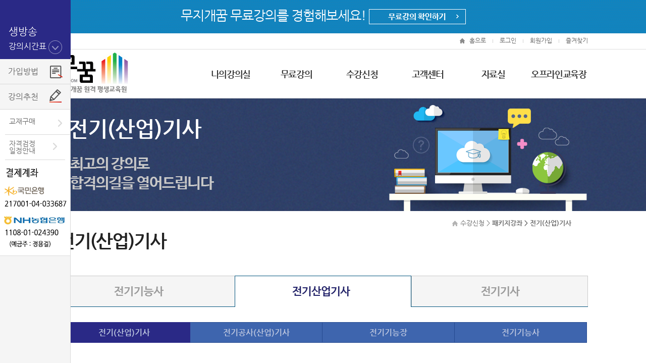

--- FILE ---
content_type: text/html; charset=UTF-8
request_url: https://www.mukoom.com/?stw=118&wtype=contents&word=%EC%A0%84%EA%B8%B0%EC%82%B0%EC%97%85%EA%B8%B0%EC%82%AC
body_size: 62946
content:
<!-- header -->
<!DOCTYPE html>
<html lang="ko" />
<head>
    <meta http-equiv="Content-Type" content="text/html; charset=utf-8" />
    <meta http-equiv="X-UA-Compatible" content="IE=edge,chrome=1" />
    <meta name="keywords" content="전기기사,초보전기,소방설비기사,산업안전기사,무꿈,무지개꿈,인터넷생방송강의" />    <meta name="description" content="전기 소방 안전 분야 최고의 강의로 합격 최단 거리 제시" /><meta property="og:description" content="전기 소방 안전 분야 최고의 강의로 합격 최단 거리 제시" />    <meta name="naver-site-verification" content="f6bf0fa0db825ad6460bd5bb1e2dd86fd6f2f21b"/>
<meta name="google-site-verification" content="_oYY8PKx5hPaNnYz5EtV-v6EytJmdk8CmldQqqUGRA0" />            <title>무지개꿈 원격 평생교육원- 전기기가, 소방기사의 메카 :: 전기(산업)기사</title>
    <script src="/lib/js/header.js.php"></script>
	<link rel="stylesheet" href="/user/css/stw_module.css?20260122" />
    <link rel="stylesheet" href="/user/css/style.css?20260122" />
    <link rel="stylesheet" href="/user/css/contents.css?20260122" />
    <link rel="stylesheet" href="/user/css/common.css?20260122" />
	<link rel="stylesheet" href="/user_data/css/style.css?20260122" />
	<script type="text/javascript" src="/user/js/jquery.easing.1.3.js"></script>
	<script type="text/javascript" src="/user/js/default.js"></script>
	<script type="text/javascript" src="/user/js/gnb.js"></script>

   <link href="https://unpkg.com/aos@2.3.1/dist/aos.css" rel="stylesheet">
    <script src="https://unpkg.com/aos@2.3.1/dist/aos.js"></script>
</head><!-- header -->
<script>
window.onload = function(){
  oParams = getUrlParams();
  if(oParams.stw == "113"){
      $("#tab_1").show();
      $("#tab_2").hide();
      $("#tab_3").hide();
     
  }
   if(oParams.stw == "114"){
      $("#tab_1").hide();
      $("#tab_2").show();
      $("#tab_3").hide();
     
  }
   if(oParams.stw == "132"){
      $("#tab_1").hide();
      $("#tab_2").hide();
      $("#tab_3").show();
     
  }
  
}
</script>
<body>
	<!-- wrap -->
    <div id="wrap">
      <!--배너부분시작 -->
        <div id="left_banner">
           <!-- Left -->
	<div class="folder">
    <ul class="folder">
        <div class="left_banner_top">
            <div class="tt">
                <ul>
                    <li class="lbtitle">생방송</li>
                    <li class="lbtext"><a href="#">강의시간표  <img src="/user_data/data/images/banner_top_icon.png"/></a></li>
                </ul>
            </div>
            <ol class="folder_box">
                <li class="line_first">  전기분야</li>
                <li class="line"><a href="/?stw=134&bcode=elect&wcate=001">전기(산업)기사</a></li>
                <!--li class="line"><a href="/?stw=134&bcode=elect&wcate=002">전기공사(산업)기사</a></li>
                <li class="line"><a href="/?stw=134&bcode=elect&wcate=003">전기기능장</a></li-->
                <li class="line"><a href="/?stw=134&bcode=elect&wcate=004">전기기능사</a></li>               
                <!--li class="line_first">  소방분야</li>
                <li class="line"><a href="/?stw=135&bcode=fire&wcate=001">소방설비(산업)기사 전기</a></li>
                <li class="line"><a href="/?stw=135&bcode=fire&wcate=002">소방설비(산업)기사 기계</a></li>
                <li class="line"><a href="/?stw=135&bcode=fire&wcate=003">소방시설관리사</a></li-->               
            </ol>
            <div class="left_banner_menu">
              <div class="tt">
                <ul>
                    <li class="lmtext"><a href="/?stw=39&bcode=faq">가입방법 <span> <img src="/files/images/banner_icon11.png"/></span></a></li>
                </ul>
              </div>
               <!--ol class="folder_box">               
                <li class="line2"><a href="/?stw=118">패키지강좌</a></li>
                <li class="line2"><a href="/?stw=106">단과강좌</a></li>                
            	</ol-->
              <div class="tt">
                <ul>
                    <li class="lmtext"><a href="/?stw=255&bcode=gallery">강의추천 <span> <img src="/files/images/banner_icon21.png"/></span></a></li>
                </ul>
                </div>
               <!--ol class="folder_box">               
                <li class="line2"><a href="/?stw=113">패키지강좌</a></li>
                <li class="line2"><a href="/?stw=123">단과강좌</a></li>                
            	</ol-->
              <!--div class="tt">
                <ul>
                    <li class="lmtext"><a href="#">안전분야 <span> <img src="/user_data/data/images/banner_icon03.png"/></span></a></li>
                </ul> 
                </div>
               <ol class="folder_box">               
                <li class="line2"><a href="/?stw=131">패키지강좌</a></li>
                <li class="line2"><a href="/?stw=130">단과강좌</a></li>                
            	</ol>
               
            </div-->

            <div class="left_banner_smenu">
                <ul>
                    <li class="lmstext"><a href=" /?stw=103">교재구매 <span> <img src="/user_data/data/images/banner_arrow.png"/></span></a></li>
                    <!--li class="lmstext"><a href="http://play119.kr/" target="_blank">원격지원 <span> <img src="/user_data/data/images/banner_arrow.png"/></span></a></li>
                    <li class="lmsstext"><a href="/info/map.html ">오프라인<br>교육장 <span> <img src="/user_data/data/images/banner_arrow.png"/></span></a></li-->
                    <li class="lmsstext"><a href="/info/schedule.html">자격검정<br>일정안내<span> <img src="/user_data/data/images/banner_arrow.png"/></span></a></li>
                    <!--li class="lmstext"><a href="/?stw=38&bcode=notice">고객센터 <span> <img src="/user_data/data/images/banner_arrow.png"/></span></a></li-->
					<img src="/files/images/left_credit.png"/>
                </ul>
            </div>

        </div>
    </ul>

</div>
<!--//Left -->        </div>
        <!--배너부분끝 -->
        
		<!-- topmenu -->
        <div id="header">
          <!-- topmenu -->
<div id="topmenu">
	<!-- util -->
   <div class="top_banner">
     무지개꿈 무료강의를 경험해보세요! <a href="/?stw=128"><img src="/user_data/data/images/top_banner_btn.png" alt=""/></a>
   </div>
    <div class="util">
		<!-- login_no -->
      	       <a href="/user/main.html.html"><img src="/user_data/data/images/home.jpg" alt=""/>   홈으로</a>
          <span style="padding-left:10px"><img src="/user_data/data/images/top_bar.jpg" alt=""/></span>
      <span style="padding-left:10px"></span>
      <a href="/login/login.html">로그인</a>
          <span style="padding-left:10px"><img src="/user_data/data/images/top_bar.jpg" alt=""/></span>
         <span style="padding-left:10px"></span>
          <a href="/join/join_01.html">회원가입</a>
     <span style="padding-left:10px"><img src="/user_data/data/images/top_bar.jpg" alt=""/></span>
         <span style="padding-left:10px"></span><a href="#" id="favorite">즐겨찾기</a>
     			<!-- login_no -->
		<!-- login -->
        	   <!-- login -->
    </div>
	<!-- util -->
	
	
	
	<!-- logo -->
	<div class="logo">
		<h1><a href="/user/main.html" title="홈 바로가기"><img src="/user_data/data/images/logo.jpg" alt=""/></a></h1>
	</div>
	<!-- logo -->
</div>
<!-- topmenu -->

<!-- gnb_area -->

	<link rel="stylesheet" href="/user/css/top_menupage_2.css" />
<div id="gnb_area">
	<!-- gnbDiv -->
	<div class="gnbDiv">
		<!-- gnbWrap -->
		<div class="gnbWrap">
			<div class="gnb">
				<ul>
						<li >
						<a href="/?stw=247" class="oneDep disB" >나의강의실</a>
							<p class="twoDep">
										<a href="/?stw=247" class="disB off" >결제한 학습강좌</a>
											<a href="/?stw=249" class="disB off" >주문결제 내역</a>
											<a href="/?stw=250" class="disB off" >포인트 내역</a>
								</p>
	
					</li>
						<li >
						<a href="/?stw=128" class="oneDep disB" >무료강의</a>
							<p class="twoDep">
										<a href="/?stw=128" class="disB off">무료강의 신청하기</a>
												<a href="/?stw=247&page=1&tab=2" class="disB off" >신청한 무료강좌</a>
								</p>
	
					</li>
						<li >
						<a href="/?stw=118" class="oneDep disB" >수강신청</a>
							<p class="twoDep">
										<a href="/?stw=255&bcode=gallery" class="disB off">강의추천 및 공부순서</a>
												<a href="/?stw=118" class="disB off" >패키지강좌</a>
											<a href="/?stw=106" class="disB off" >단과강좌</a>
											<a href="/?stw=251" class="disB off">교재구매</a>
									</p>
	
					</li>
						<li >
						<a href="/?stw=38&bcode=notice" class="oneDep disB" >고객센터</a>
							<p class="twoDep">
										<a href="/?stw=38&bcode=notice" class="disB off">공지사항</a>
												<a href="/?stw=84&bcode=sugang" class="disB off">합격수기</a>
												<a href="/?stw=85&bcode=qna" class="disB off">1대1 문의</a>
												<a href="/?stw=87&bcode=job" class="disB off">구인구직</a>
												<a href="/?stw=39&bcode=faq" class="disB off">자주 묻는 질문</a>
												<a href="/?stw=40" class="disB off">모바일 이용가이드</a>
												<a href="/?stw=92" class="disB off">동영상 해결방법</a>
									</p>
	
					</li>
						<li >
						<a href="/?stw=207&bcode=dataroom1" class="oneDep disB" >자료실</a>
							<p class="twoDep">
										<a href="/?stw=207&bcode=dataroom1" class="disB off" >학습자료실</a>
											<a href="/?stw=215&bcode=lecturedata1" class="disB off" >시험자료실</a>
								</p>
	
					</li>
						<li >
						<a href="/?stw=5" class="oneDep disB" >오프라인교육장</a>
							<p class="twoDep">
										<a href="/?stw=5" class="disB off">제일전기전문학교</a>
									</p>
	
					</li>
						<li >
												<a href="/?stw=99" class="oneDep disB">자격검정일정</a>
						
					</li>
						<li >
												<a href="/?stw=259&bcode=youtube" class="oneDep disB">초보전기</a>
						
					</li>
						<li >
												<a href="/?stw=285&bcode=youtube2" class="oneDep disB">초보이론</a>
						
					</li>
					</ul>
			</div>
			<div class="twoDep" ></div>
		</div>
		<!-- gnbWrap -->
	</div>
	<!-- gnbDiv -->
</div>
  
<!-- gnb_area -->
<script>
$(document).ready(function() {

        $('#favorite').on('click', function(e) {

            var bookmarkURL = window.location.href;

            var bookmarkTitle = document.title;

            var triggerDefault = false;

            if (window.sidebar && window.sidebar.addPanel) {

                // Firefox version < 23

                window.sidebar.addPanel(bookmarkTitle, bookmarkURL, '');

            } else if ((window.sidebar && (navigator.userAgent.toLowerCase().indexOf('firefox') > -1)) || (window.opera && window.print)) {

                // Firefox version >= 23 and Opera Hotlist

                var $this = $(this);

                $this.attr('href', bookmarkURL);

                $this.attr('title', bookmarkTitle);

                $this.attr('rel', 'sidebar');

                $this.off(e);

                triggerDefault = true;

            } else if (window.external && ('AddFavorite' in window.external)) {

                // IE Favorite

                window.external.AddFavorite(bookmarkURL, bookmarkTitle);

            } else { // WebKit - Safari/Chrome

                alert((navigator.userAgent.toLowerCase().indexOf('mac') != -1 ? 'Cmd' : 'Ctrl') + '+D 키를 눌러 즐겨찾기에 등록하실 수 있습니다.');

            }

            return triggerDefault;

        });

});
</script>        </div>
        <!-- topmenu -->
		
		<!-- container -->
		<div id="container">
			<!-- sub_bg -->
			<div id="top_menu">
          		<link rel="stylesheet" href="/user/css/top_subpage_10_1.css" /><div class="sub_bg">    <div class="sub_img">전기(산업)기사    </div></div>            </div>
			<!-- sub_bg -->

			<!-- subdepth -->
			<div id="subdepth">
				
				<!-- depth -->
				<div class="depth">
				   <img src="/user_data/data/images/home_button.jpg" alt="home" />  <a href="#">수강신청 </a>> <span class="bold">패키지강좌 &gt; <span> 전기(산업)기사</sapn></span>
				</div>
				<!-- depth -->

			</div>
			<!-- subdepth -->
			
			<!-- sub -->
			<div id="sub">
				<!-- sub_left -->
					
				<!-- sub_left -->
				
				<!-- sub_content -->
				<div id="sub_content_full">
				
					<h3>전기(산업)기사</h3>
					<!--- section -->
					<div class="section">	
                     <!--탭시작 -->
                <div class="tap_table">
                    <div class="tap_top">
                         <a href="/?stw=117"> <img src="/files/images/tap_011_off.png"/></a>
                         <a href="/?stw=118"> <img src="/files/images/tap_021_on.png"/></a>
                        <a href="/?stw=265"> <img src="/files/images/tap_031_off.png"/></a>
                    </div>
                    <div class="tap_bottom">
                         <!-- // tab시작 -->
                        <div id="tab">
                            <div class="tab type02">
                                <ul>                                    <li id="tabMenu31" class="sel" style="cursor:pointer"><a href="/?stw=118">전기(산업)기사</a></li>
                                            <li id="tabMenu32" class="" style="cursor:pointer"><a href="/?stw=119">전기공사(산업)기사</a></li>
                                            <li id="tabMenu33" class="" style="cursor:pointer"><a href="/?stw=122">전기기능장</a></li>
                                            <li id="tabMenu34" class="" style="cursor:pointer"><a href="/?stw=117">전기기능사</a></li>                                   
                                </ul>
                            </div>
                        </div>
                        <!-- // tab끝 -->
                    </div>
                   </div>
					  <!--탭끝 -->
                              
                   <div id="tab_1" style="display:block">
                            <!--전기산업기사시작 -->
                            <div class="lecture_detail_box">
                                <table class="board_box">
                                    <tr>
                                        <td>
                                            전기기계기구의 설계, 제작, 관리 등과 전기설비를 구성하는 모든 기자재의 규격,크기,
                                            용량 등을 산정하기 위한 계산 및 자료의 활용과 전기설비의 설계, 도면 및 시방서 작성,
                                            점검 및 유지, 시험작동,운용관리 등에 관한 전문적인 역할과 전기안전 관리 담당, 또한
                                            공사현장에서 공사를 시공, 감독하거나 제조공정의 관리, 발전 , 소전 및 변전시설의
                                            유지관리 및 기타 전기시설에 관한 보안관리 업무를 수행함.
                                        </td>
                                    </tr>
                                </table>
                                <table class="board_box">
                                    <colgroup>
                                        <col width="20%" />
                                        <col width="*" />
                                    </colgroup>
                                    <tr>
                                        <th>시험과목</th>
                                        <td class="subject">
                                            <table class="board_line">
                                                <colgroup>
                                                    <col width="25%" />
                                                    <col width="*" />
                                                </colgroup>
                                                <tr>
                                                    <th>종목 및 등급</th>
                                                    <th>시험과목</th>
                                                </tr>
                                                <tr>
                                                    <td class="tcenter">
                                                        전기기사<br>
                                                        [1차 필기]
                                                    </td>
                                                    <td class="tleft">전기자기학, 전력공학, 전기기기, 회로이론, 제어공학, 전기설비기술기준</td>
                                                </tr>
                                                <tr>
                                                    <td class="tcenter">
                                                        전기산업기사<br>
                                                        [1차 필기]
                                                    </td>
                                                    <td class="tleft">전기자기학, 전력공학, 전기기기, 회로이론, 전기설비기술기준</td>
                                                </tr>
                                                <tr>
                                                    <td class="tcenter">
                                                        전기(산업)기사<br>
                                                        [2차 실기]
                                                    </td>
                                                    <td class="tleft">심벌, 조명, 수변전, 시퀀스, 공통단답, 기사단답, Table Spec</td>
                                                </tr>
                                            </table>
                                        </td>
                                    </tr>
                                </table>
                                <!--table class="board_box">
                           <colgroup>
                          <col width="20%" />
                          <col width="*" />
                          </colgroup>
                           <tr>
                          <th>수강료안내</th>
                          <td class="pay">
                               <table class="board_text">
                                  <colgroup>
                                  <col width="25%" />
                                  <col width="*" />
                                  </colgroup>
                                 <tr>
                                  <th>종목 및 등급</th>
                                  <th>수강료안내</th>
                                  </tr>
                                  <tr>
                                  <td class="tcenter">정 규 과 정</td>
                                  <td class="tleft"<br>
                                  기사 정규과정 패키지강좌 6개월과정 41만 5천원<br>
                                  산업기사 정규과정 패키지강좌 6개월과정 40만 3천원
                                  </tr>
                                  <tr>
                                  <td class="tcenter">필 기 특 강 </td>
                                  <td class="tleft"> 80,000 원 (40일/ 교재비 별도)<br>
                                  </td>
                                  </tr>
                                  <tr>
                                  <td class="tcenter">실 기 특 강 </td>
                                  <td class="tleft"> 80,000 원 (40일/ 교재비 별도)<br>
                                  </td>
                                  </tr>
                                  <tr>
                                  <td class="tcenter">교 재 구 매</td>
                                  <td class="tleft">무지개꿈 원격평생교육원 에서  구입 가능<br>
  									<span class="yellow">※ 제주도 및 섬 · 산간지역 배송비 상이.</span>
                                  </td>
                                  </tr>
                                </table>
                            </td>
                          </tr>
                        	</table-->
                                <table class="board_box">
                                    <colgroup>
                                        <col width="20%" />
                                        <col width="*" />
                                    </colgroup>
                                    <tr>
                                        <th>과정안내</th>
                                        <td class="mobile">
                                            <table class="board_line">
                                                <colgroup>
                                                    <col width="18%" />
                                                    <col width="18%" />
                                                    <col width="14%" />
                                                    <col width="*" />
                                                </colgroup>
                                                <tr>
                                                    <th>과정명</th>
                                                    <th colspan="3">강의구성</th>
                                                </tr>
                                                <tr>
                                                    <td class="tcenter" rowspan="2">정규과정<br>[기초반]<br><br>이론중심</td>
                                                    <td class="tcenter">전기기사</td>
                                                    <td class="tcenter">415,000</td>
                                                    <td class="tleft" rowspan="2">VOD (180일) + 교재무료제공 [배송비 별도]</td>
                                                </tr>
                                                <tr>
                                                    <td class="tcenter">전기산업기사</td>
                                                    <td class="tcenter">406,300</td>
                                                </tr>
                                                <tr>
                                                    <td class="tcenter" rowspan="2">특강<br>[필기/실기]<br><br>요점+문제풀이</td>
                                                    <td class="tcenter">전기(산업)기사</td>
                                                    <td class="tcenter">80,000</td>
                                                     <td class="tleft">
                                                         VOD(40일)<br>
														-모바일 이용 시 + 20,000<br>
														※ 모바일: 태블릿, 맥북, 스마트폰 中 택 1
                                                    </td>
                                                </tr>
                                                <tr>
                                                   
                                                        
                                                    </td>
                                                </tr>
                                                <tr>
                                                    <td></td>
                                                    <td class="tyellow" colspan="3">※ 모바일 신청시 취소 및 환불은 불가합니다.</td>
                                                </tr>
                                            </table>
                                        </td>
                                    </tr>
                                </table>
                                <div class="con_center"><img src="/user_data/data/images/live_img.png"/></div>
                            </div>
                            <!--전기산업기사끝  -->
                        </div>
                        <div id="tab_2"  style="display:none">
                            <!--전기공사(산업)기사시작 -->
                            <div class="lecture_detail_box">
                                <table class="board_box">
                                    <tr>
                                        <td>
                                            전기공사(산업)기사의 수행직무는 공사비의 적산, 공사공정계획의 수림 및 시공
                                            과정에서 전기의 적정여부 관리 등의 주로 기술적인 직무를 수행하며 또한 공사
                                            현장 대리인으로서 시공자를 대리하여 현강관리를 하는 동시에 발주자에 대하여
                                            시공자를 대신하여 업무를 수행함.
                                        </td>
                                    </tr>
                                </table>
								<table class="board_box">
                                    <colgroup>
                                        <col width="20%" />
                                        <col width="*" />
                                    </colgroup>
                                    <tr>
                                        <th>과정안내</th>
                                        <td class="mobile">
                                            <table class="board_line">
                                                <colgroup>
                                                    <col width="18%" />
                                                    <col width="18%" />
                                                    <col width="14%" />
                                                    <col width="*" />
                                                </colgroup>
                                                <tr>
                                                    <th>과정명</th>
                                                    <th colspan="3">강의구성</th>
                                                </tr>
                                                <tr>
                                                    <td class="tcenter" rowspan="2">정규과정<br>[기초반]<br><br>이론중심</td>
                                                    <td class="tcenter">전기공사기사</td>
                                                    <td class="tcenter">415,000</td>
                                                    <td class="tleft" rowspan="2">VOD (180일) + 교재무료제공 [배송비 별도]</td>
                                                </tr>
                                                <tr>
                                                    <td class="tcenter">전기공사산업기사</td>
                                                    <td class="tcenter">406,300</td>
                                                </tr>
                                                <tr>
                                                    <td class="tcenter">특강<br>[필기/실기]<br><br>요점+문제풀이</td>
                                                    <td class="tcenter">전기공사(산업)기사</td>
                                                    <td class="tcenter">150,000</td>
                                                    <td class="tleft">
                                                        VOD(40일)+추가 20일 <br>
                                                        -모바일 이용 시 + 20,000
                                                    </td>
                                                </tr>                                                
                                                <tr>
                                                    <td></td>
                                                    <td class="tyellow" colspan="3">※ 모바일 신청시 취소 및 환불은 불가합니다.</td>
                                                </tr>
                                            </table>
                                        </td>
                                    </tr>
                                </table>
                              
                                <!--table class="board_box">
                                    <colgroup>
                                        <col width="20%" />
                                        <col width="*" />
                                    </colgroup>
                                    <tr>
                                        <th>수강료안내</th>
                                        <td class="pay">
                                            <table class="board_text">
                                                <colgroup>
                                                    <col width="25%" />
                                                    <col width="*" />
                                                </colgroup>
                                                <tr>
                                                    <th>종목 및 등급</th>
                                                    <th>수강료안내</th>
                                                </tr>
                                                <tr>
                                                    <td class="tcenter">정 규 과 정</td>
                                                    <td class="tleft">
                                                        <br>
                                                        기사 정규과정 패키지강좌 6개월과정 41만 5천원<br>
                                                        산업기사 정규과정 패키지강좌 6개월과정 40만 3천원
                                                    </td>
                                                </tr>
                                                <tr>
                                                    <td class="tcenter">필 기 과 정</td>
                                                    <td class="tleft">
                                                        월 150,000 원 (1개월과정 교재비 별도)<br>
                                                        수강신청 시 직전동영상(40일)+학원강의 생방송, 생방송이후 동영상시청<br>
                                                    </td>
                                                </tr>
                                                <tr>
                                                    <td class="tcenter">실 기 과 정 </td>
                                                    <td class="tleft">
                                                        월 150,000 원 (1개월과정 교재비 별도)<br>
                                                        수강신청시 직전동영상(40일)+학원강의 생방송, 생방송이후 동영상 시청<br>
                                                    </td>
                                                </tr>
                                                <tr>
                                                    <td class="tcenter">교 재 구 매</td>
                                                    <td class="tleft">
                                                        무지개꿈 원격평생교육원 에서  구입 가능<br>
                                                        <span class="yellow">※ 제주도 및 섬 · 산간지역은 배송비 상이 </span>
                                                    </td>
                                                </tr>
                                            </table>
                                        </td>
                                    </tr>
                                </table-->
                                 <table class="board_box">
                                    <colgroup>
                                        <col width="20%" />
                                        <col width="*" />
                                    </colgroup>
                                    <tr>
                                        <th>시험과목</th>
                                        <td class="subject">
                                            <table class="board_line">
                                                <colgroup>
                                                    <col width="25%" />
                                                    <col width="*" />
                                                </colgroup>
                                                <tr>
                                                    <th>종목 및 등급</th>
                                                    <th>시험과목</th>
                                                </tr>
                                                <tr>
                                                    <td class="tcenter">
                                                        전기공사기사<br>
                                                        [1차 필기]
                                                    </td>
                                                    <td class="tleft">전기응용 및 공사재료, 전력공학, 전기기기, 회로이론 및 제어공학, 전기설비기술기준 및 판단기준</td>
                                                </tr>
                                                <tr>
                                                    <td class="tcenter">
                                                        전기공사산업기사<br>
                                                        [1차 필기]
                                                    </td>
                                                    <td class="tleft">전기응용, 전력공학, 전기기기, 회로이론. 전기설비기술기준 및 판단기준</td>
                                                </tr>
                                                <tr>
                                                    <td class="tcenter">
                                                        전기공사(산업)기사<br>
                                                        [2차 실기]
                                                    </td>
                                                    <td class="tleft">심벌, 조명, 전력, 견적, 수변전, 시퀀스, 단답, 내선규정, 적산</td>
                                                </tr>
                                            </table>
                                        </td>
                                    </tr>
                                </table>




                            </div>
                            <!--전기공사(산업)기사끝  -->
                        </div>
                        <div id="tab_3"  style="display:none">
                            <!--전기기능장시작 -->
                            <div class="lecture_detail_box">
                                <table class="board_box">
                                    <tr>
                                        <td>
                                            전기기능장은 전기를 효율적으로 사용하기 위하여 각종 전기시설의 유지, 보수엄무
                                            및 전기를 합리적으로 사용하고 전기로 인한 재해를 방지하기 위하여 일정한 자격을
                                            갗춘 사람들로 하여금 전기공작물의 공사, 유지 및 운용에 관한 엄무 수행 및 감독
                                            현장훈련, 전기공작물 시설업체, 건설업체, 한국전력공사 및 일반사업체나 공장의
                                            전기부서, 가정용 및 산업용 전기생산업체, 부품제조업체 등에 취업하여 전기와 관련
                                            된 제반시설의 관리 및 검사업무를 수행함
                                        </td>
                                    </tr>
                                </table>
                                <table class="board_box">
                                    <colgroup>
                                        <col width="20%" />
                                        <col width="*" />
                                    </colgroup>
                                    <tr>
                                        <th>강의과목</th>
                                        <td class="subject">
                                            <table class="board_text">
                                                <colgroup>
                                                    <col width="25%" />
                                                    <col width="*" />
                                                </colgroup>
                                                <tr>
                                                    <th>종목 및 등급</th>
                                                    <th>강의과목</th>
                                                </tr>
                                                <tr>
                                                    <td class="tcenter">
                                                        전기기능장<br>
                                                        (필 기 과 정)
                                                    </td>
                                                    <td class="tleft">전기이론, 전기기기, 전기설비, 전력전자, 송배전공학, 디지털공학, 공업경영</td>
                                                </tr>
                                                <tr>
                                                    <td class="tcenter">
                                                        전기기능장<br>
                                                        (실 기 과 정)
                                                    </td>
                                                    <td class="tleft">무지개꿈 교육원 수원교육원에서 수강가능</td>
                                                </tr>
                                            </table>
                                        </td>
                                    </tr>
                                </table>
                                <table class="board_box">
                                    <colgroup>
                                        <col width="20%" />
                                        <col width="*" />
                                    </colgroup>
                                    <tr>
                                        <th>수강료안내</th>
                                        <td class="pay">
                                            <table class="board_text">
                                                <colgroup>
                                                    <col width="25%" />
                                                    <col width="*" />
                                                </colgroup>
                                                <tr>
                                                    <th>종목 및 등급</th>
                                                    <th>수강료안내</th>
                                                </tr>
                                                <tr>
                                                    <td class="tcenter">1차(필기)과정</td>
                                                    <td class="tleft">
                                                        80,000원 (40일/ 교재비 별도)<br>
                                                    </tr>
                                                    <tr>
                                                        <td class="tcenter">2차(실기)과정</td>
                                                        <td class="tleft">
                                                          학원문의(수강료 + 재료비 포함)<br>
                                                            실기수업(실기이론수업 + PLC 사용방법 + 시퀀스이론 및  작업형)
                                                        </td>
                                                    </tr>
                                                    <tr>
                                                        <td class="tcenter">교 재 구 매 </td>
                                                        <td class="tleft">
                                                            무지개꿈 원격평생교육원 에서 구입 가능
                                                        </td>
                                                    </tr>
                                                </table>
                                            </td>
                                        </tr>
                                    </table>
                                    <table class="board_box">
                                        <colgroup>
                                            <col width="20%" />
                                            <col width="*" />
                                        </colgroup>
                                        <tr>
                                            <th>모바일안내<br>(모바일용)</th>
                                            <td class="mobile">
                                                <table class="board_text">
                                                    <colgroup>
                                                        <col width="25%" />
                                                        <col width="*" />
                                                    </colgroup>
                                                    <tr>
                                                        <th>종목 및 등급</th>
                                                        <th>모바일안내</th>
                                                    </tr>
                                                    <tr>
                                                        <td class="tcenter">필 기 과 정</td>
                                                        <td class="tleft">전기기능장 필기과정 (수강료 + 2만원추가)</td>
                                                    </tr>
                                                    <tr>
                                                        <td class="tcenter">실 기 과 정</td>
                                                        <td class="tleft">전기기능장 실기과정 작업형 (무지개꿈 수원교육원에서만 수강 가능)</td>
                                                    </tr>
                                                    <tr>
                                                        <td class="tcenter"></td>
                                                        <td class="tyellow">※ 모바일 신청시 취소 및 환불은 불가합니다.</td>
                                                    </tr>
                                                </table>
                                            </td>
                                        </tr>
                                    </table>
                                    <div class="con_center"><img src="/user_data/data/images/live_img.png"/></div>
                                </div>
                                <!--전기기능장끝  -->
                            </div>
                            <div id="tab_4"  style="display:none">
                                <!--전기기능사시작 -->
                                <div class="lecture_detail_box">
                                    <table class="board_box">
                                        <tr>
                                            <td>
                                                전기기술의 가장 기초과정으로 처음 전기기술을 배우고자 하시는 직장인과 학생 또는 실무경력은 많은데 자격증이 없는 분들을 대상으로 약 1개월에
                                                걸쳐 기초수학부터 전기이론, 전기기기, 전기설비기술기준에 관한 전반적인 사항을 흥미롭고 열과 성의를 다하는 강의로 여러분들의 전기입문을 도와
                                                자격증 취득의 꿈을 도와 드릴 것입니다.  전기기능사의 직무수행은 전기에 필요한 장비 및 공구를 사용하여 회전기, 정지기, 제어장치 또는 빌딩, 공장,
                                                주택 및 전력시설물의 전선과 케이불 그리고 전기기계 및 기구를 설치 및 보수, 검사와 시험 및 관리하는 업무를 수행.
                                            </td>
                                        </tr>
                                    </table>
                                   <table class="board_box">
                                    <colgroup>
                                        <col width="20%" />
                                        <col width="*" />
                                    </colgroup>
                                    <tr>
                                        <th>과정안내</th>
                                        <td class="mobile">
                                            <table class="board_line">
                                                <colgroup>
                                                    <col width="18%" />
                                                    <col width="18%" />
                                                    <col width="14%" />
                                                    <col width="*" />
                                                </colgroup>
                                                <tr>
                                                    <th>과정명</th>
                                                    <th colspan="3">강의구성</th>
                                                </tr>
                                                <tr>
                                                    <td class="tcenter" rowspan="2">특강<br>[필기]<br><br>요점+문제풀이</td>
                                                    <td class="tcenter" rowspan="2">전기기능사</td>
                                                    <td class="tcenter">80,000</td>
                                                    <td class="tleft" >40일<br>- 모바일 이용 시 +20,000</td>
                                                </tr>
                                                <tr>
                                                   <td class="tcenter">80,000</td>
                                                    <td class="tleft" >VOD(40일)<br>- 모바일 이용 시 +20,000</td>
                                                </tr>
                                                <tr>
                                                    <td class="tcenter">특강<br>[실기]<br><br>실습형</td>
                                                    <td class="tcenter">전기기능사</td>                                                   
                                                    <td class="tleft" colspan="2">
                                                        오프라인 교육장 제일전기직업전문학교에서 수강가능<br><br>

														오프라인 교육장 전기기능사 실기 운영반<br>
														① 평일저녁반<br>
														② 주말반<br>
													
													

                                                    </td>
                                                </tr>                                                
                                                <tr>
                                                    <td></td>
                                                    <td class="tyellow" colspan="3">※ 모바일 신청시 취소 및 환불은 불가합니다.</td>
                                                </tr>
                                            </table>
                                        </td>
                                    </tr>
                                </table>
                                    <!--table class="board_box">
                                        <colgroup>
                                            <col width="20%" />
                                            <col width="*" />
                                        </colgroup>
                                        <tr>
                                            <th>수강료안내</th>
                                            <td class="pay">
                                                <table class="board_text">
                                                    <colgroup>
                                                        <col width="25%" />
                                                        <col width="*" />
                                                    </colgroup>
                                                    <tr>
                                                        <th>종목 및 등급</th>
                                                        <th>수강료안내</th>
                                                    </tr>
                                                    <tr>
                                                        <td class="tcenter">1차(필기)과 정</td>
                                                        <td class="tleft">
                                                            월 150,000 원 (1개월과정 교재비 별도)<br>
                                                            수강신청시 직전동영상(40일) + 학원강의 생방송, 생방송이후 동영상시청<br>
                                                            스마트폰을 이용한 동영상 시청 가능
                                                        </td>
                                                    </tr>
                                                    <tr>
                                                        <td class="tcenter">2차(실기)과정</td>
                                                        <td class="tleft">
                                                            1개월과정 550,000 원(수강료 + 재료비 포함)<br>
                                                            (실기이론수업 + 시퀀스 작업형)
                                                        </td>
                                                    </tr>
                                                    <tr>
                                                        <td class="tcenter">교 재 구 매 </td>
                                                        <td class="tleft">
                                                            교 재 구 매   무지개꿈 원격평생교육원 에서 구입 가능
                                                        </td>
                                                    </tr>
                                                </table>
                                            </td>
                                        </tr>
                                    </table-->
                                    <table class="board_box">
                                    <colgroup>
                                        <col width="20%" />
                                        <col width="*" />
                                    </colgroup>
                                    <tr>
                                        <th>시험과목</th>
                                        <td class="subject">
                                            <table class="board_line">
                                                <colgroup>
                                                    <col width="25%" />
                                                    <col width="*" />
                                                </colgroup>
                                                <tr>
                                                    <th>종목 및 등급</th>
                                                    <th>시험과목</th>
                                                </tr>
                                               
                                                <tr>
                                                    <td class="tcenter">
                                                        전기기능사<br>
                                                        [1차 필기]
                                                    </td>
                                                    <td class="tleft">전기이론, 전기기기, 전기설비</td>
                                                </tr>
                                                <tr>
                                                    <td class="tcenter">
                                                        전기기능사<br>
                                                        [2차 실기]
                                                    </td>
                                                    <td class="tleft">실습형 시험</td>
                                                </tr>
                                            </table>
                                        </td>
                                    </tr>
                                </table>
                                    <div class="con_center"><img src="/user_data/data/images/live_img.png"/></div>
                                </div>
                                <!--전기기능사끝  -->
                            </div>

                            <!-- tap -->
                      	        <a name="listsearch"></a>
		<div class="list_con_box">
			<form name="list_search" method="GET" action="?#listsearch">
			<input type="hidden" name="stw" value="118">
      <input type="hidden" name="sub" value="">
			<div class="list_search">
				<div class="bs_left">
            				</div>
				<div class="bs_right">
					<div style="text-align:right;">
						<select name="wtype" class="form-control small" style="width:auto;">
							<option value="subject" >패키지명</option>
							<option value="contents" selected>강좌정보</option>
						</select>
						/
						<input type="text" class="form-control btn-xm search" name="word" id="word" value="전기산업기사">
						<button type="submit" class="btn btn-xs btn-default">검 색</button>
					</div>
				</div>
			</div>
			</form>
		</div>
		<table class="t_board" border="0">
			<colgroup>
                <col width="20%" />
			    <col width="55%" />
                <col width="*" />
            </colgroup>
			<tr>
				<th colspan="2">패키지명 / 강좌명</th>
				<th >기간 / 판매가</th>
			</tr>
			<tr style="border-bottom: 1px dashed #ddd;">
				<td style="padding:15px 3px;">
					<a href="/?stw=118&cmode=view&page=1&idx=446">
						<img src="/files/lecture/2023/03/c02843fc8df501f0f293ad7123d9f341.jpg" style="width:140px; height:180px;"></a>
				</td>
				<td style="vertical-align:top;padding-top:10px;">
					<ul style="list-style:none; padding-left:15px;text-align:left;font-size:12px">
											<li class="board_title">
							<a href="/?stw=118&cmode=view&page=1&idx=446">2023년 전기(산업)기사 실기특강 다시보기</a>
													</li>
										<li>
							<a href="/?stw=118&cmode=view&page=1&idx=446">
												<div align="left">2023년 Table Spec ( 정용걸 교수님 )</div>
												<div align="left">2023년 시퀀스 ( 정용걸 교수님 )</div>
												<div align="left">2023년 수변전⦁단답 ( 박인목 교수님 )</div>
												<div align="left">2023년 예비전원설비 ( 박인목 교수님 )</div>
												<div align="left">2023년 감리 ( 박인목 교수님 )</div>
												<div align="left">2023년 조명설비 ( 정용걸 교수님 )</div>
												<div align="left">2023년 심벌 ( 정용걸 교수님 )</div>
											</a>
						</li>
										<li style="text-align:left;">
													<!--img src="/user_data/data/images/icon_s_high.jpg" align="absmiddle"-->
													<!--img src="/user_data/data/images/icon_s_mac.jpg" align="absmiddle"-->
																			<span class="new_icon_book">교재</span>
												</li>
										</ul>
				</td>
				<td style="vertical-align:top;padding-top:10px;">
								<ul style="list-style:none; padding-top:20px; padding-right:25px;text-align:right;">
										<li style="text-align:right; padding-right:50px; line-height: 300%;">
								40일 
								/ 
															<span style="padding-top:20px; color:#c40000;font-size:26px;letter-spacing:-1px; font-weight:bold; ">100,000원 </span><!--?=lecture_device_icon("icon", $dev_type)?-->
														</li>

										<li style="text-align:right; padding-right:50px; line-height: 300%;">
								40일 
								/ 
															<span style="padding-top:20px; color:#c40000;font-size:26px;letter-spacing:-1px; font-weight:bold; ">80,000원 </span><!--?=lecture_device_icon("icon", $dev_type)?-->
														</li>

								</ul>
					<div>
							<li style="margin-top:10px;"><a href="/?stw=118&cmode=view&page=1&idx=446"><img src="/user_data/data/images/btn_register.png" align="absmiddle"></a>
							</li>
					</div>
						</td>
			</tr>
		</table>
		<div align="center">
			<div class="page">
				<ul class="pagination pagination-sm"> <li class="disabled"><a href="#"> &laquo;&laquo; </a></li> <li class="disabled"><a href="#"> &laquo; </a></li><li class="active"><a href="?stw=118&wtype=contents&word=전기산업기사&page=1"><b>1</b></a></li><li class="disabled"><a href="#"> &raquo; </a></li><li class="disabled"><a href="#"> &raquo;&raquo; </a></li></ul>			</div>
		</div>
						</div>
					<!--- section -->
				
				</div>
				<!-- sub_content -->

			</div>
			<!-- sub -->

		</div>
		<!-- container -->

        <!-- footer -->
        <div id="footer">
          <div id="footer_text">
    <div class="ftext">
      <li><a href="/?stw=93"><span>무지개꿈소개</span></a></li>
      <li><img src="/user_data/data/images/bottom_bar.jpg" alt=""/></li>
      <li><a href="/customer/private_info.html"><font color="#f3a120">개인정보취급방침</font></a></li> 
      <li><img src="/user_data/data/images/bottom_bar.jpg" alt=""/></li>
      <li><a href="/customer/user_agree.html"><span>서비스이용약관</span></a></li>
      <li><img src="/user_data/data/images/bottom_bar.jpg" alt=""/></li>
      <li><a href="/?stw=97"> 이메일 수집거부</a></li>
      <li><img src="/user_data/data/images/bottom_bar.jpg" alt=""/></li>
      <li><a href="/?stw=100&bcode=beginnerguide">초보자이용가이드 </a></li>
      <li><img src="/user_data/data/images/bottom_bar.jpg" alt=""/></li>
      <!--li><a href="/?stw=101"> 동영상해결문제 </a></li>
      <li><img src="/user_data/data/images/bottom_bar.jpg" alt=""/></li-->
      <li><a href="/?stw=98">환불규정 </a></li> 
    </div>
</div>
<div id="footer_copy">
<!--div class="flogo">
        <img src="/user_data/data/images/logo.jpg" alt=""/>
    </div-->

    <div class="fcopy">
        <b>회사명 : 무지개꿈원격평생교육원 주소: 경기도 수원시 팔달구 매산로 45 906호</font></b><br>
        대표자 : 정용걸 TEL : 1544-8143 | FAX : 031)253-4424 | 이메일 : drainbow02@hanmail.net<br>
사업자등록번호 : 124-92-17059  |  통신판매번호 : 제2018-수원팔달-0296호<br>
Copyright  무지개꿈. All Rights Reserved.
    </div>
</div>
<script>
    AOS.init();
</script>        </div>
        <!-- footer -->

	</div>
	<!-- wrap -->
</body>
</html><style>
	@font-face{font-family:'Nanum Gothic';font-style:normal;font-weight:700;src:url(/lib/font/nanumfont//NanumGothic-Bold.eot);src:url(/lib/font/nanumfont//NanumGothic-Bold.eot?#iefix) format('embedded-opentype'),url(/lib/font/nanumfont//NanumGothic-Bold.woff) format('woff'),url(/lib/font/nanumfont//NanumGothic-Bold.ttf) format('truetype')}
	@font-face{font-family:'Nanum Gothic';font-style:normal;font-weight:400;src:url(/lib/font/nanumfont//NanumGothic-Regular.eot);src:url(/lib/font/nanumfont//NanumGothic-Regular.eot?#iefix) format('embedded-opentype'),url(/lib/font/nanumfont//NanumGothic-Regular.woff) format('woff'),url(/lib/font/nanumfont//NanumGothic-Regular.ttf) format('truetype')}
	</style>

	<iframe id="act_target" name="act_target" width="0" height="0" frameborder="0" scrolling="no" style="display:none;width:0;height:0;"></iframe>

<div name="bbs_box" id="bbs_box" style="position:absolute; display:none;"></div>
 

</body>
</html>

--- FILE ---
content_type: text/html; charset=utf-8
request_url: https://www.mukoom.com/lib/js/header.js.php
body_size: 2320
content:
document.write('<scr'+'ipt type="text/javascr'+'ipt" src="/lib/js/jquery-1.12.4.min.js?20260122" charset="UTF-8"></scr'+'ipt>');
document.write('<scr'+'ipt type="text/javascr'+'ipt" src="//cdnjs.cloudflare.com/ajax/libs/bPopup/0.11.0/jquery.bpopup.min.js?20260122" charset="UTF-8"></scr'+'ipt>');
document.write('<scr'+'ipt type="text/javascr'+'ipt" src="//cdnjs.cloudflare.com/ajax/libs/jquery-cookie/1.4.1/jquery.cookie.min.js?20260122" charset="UTF-8"></scr'+'ipt>');
document.write('<scr'+'ipt type="text/javascr'+'ipt" src="/lib/css/bootstrap/js/bootstrap.min.js?20260122" charset="UTF-8"></scr'+'ipt>');
document.write('<link rel="styl'+'esheet" href="/lib/css/bootstrap/bootstrap.css?20260122"/>');

document.write('<scr'+'ipt type="text/javascr'+'ipt" src="/lib/js/jquery_ui/jquery-ui.min.js?20260122" charset="UTF-8"></scr'+'ipt>');
document.write('<link rel="styl'+'esheet" href="/lib/js/jquery_ui/jquery-ui.min.css?20260122" />');

document.write('<scr'+'ipt type="text/javascr'+'ipt" src="//cdnjs.cloudflare.com/ajax/libs/bxslider/4.2.12/jquery.bxslider.min.js?20260122" charset="UTF-8"></scr'+'ipt>');
document.write('<link rel="styl'+'esheet" href="/lib/js/bxslider/jquery.bxslider.css?20260122" />');

document.write('<scr'+'ipt type="text/javascr'+'ipt" src="/lib/js/wowslider/wowslider.js?20260122" charset="UTF-8"></scr'+'ipt>');
document.write('<link rel="styl'+'esheet" href="/lib/js/wowslider/wowslider.css?20260122" />');

document.write('<scr'+'ipt type="text/javascr'+'ipt" src="/lib/js/frmCheck.js?20260122" charset="UTF-8"></scr'+'ipt>');
document.write('<scr'+'ipt type="text/javascr'+'ipt" src="/lib/js/common.js?20260122" charset="UTF-8"></scr'+'ipt>');
document.write('<scr'+'ipt type="text/javascr'+'ipt" src="/lib/js/stw_common.js?20260122" charset="UTF-8"></scr'+'ipt>');
document.write('<scr'+'ipt type="text/javascr'+'ipt" src="//cdnjs.cloudflare.com/ajax/libs/spin.js/2.3.2/spin.js" charset="UTF-8"></scr'+'ipt>');
document.write('<scr'+'ipt type="text/javascr'+'ipt" src="/lib/js/beat_setup.js?20260122" charset="UTF-8"></scr'+'ipt>');
document.write('<scr'+'ipt type="text/javascr'+'ipt" src="/lib/js/beatPlayer.js?20260122" charset="UTF-8"></scr'+'ipt>');
document.write('<scr'+'ipt type="text/javascr'+'ipt" src="/lib/js/protocolcheck.js?20260122" charset="UTF-8"></scr'+'ipt>');


--- FILE ---
content_type: text/css
request_url: https://www.mukoom.com/user/css/stw_module.css?20260122
body_size: 65891
content:
@charset "utf-8";

html{margin:0; padding:0; width:100%; overflow-y:scroll;}
body{margin:0; padding:0; width:100%; font-family: 'Noto Sans KR','Nanum Gothic',Dotum,Helvetica,AppleGothic,Sans-serif; font-size:13px; letter-spacing:0px; line-height:1; color:#808080;}
img{margin:0; padding:0;}
a,{text-decoration:none;} a img{border:none; outline:0; selector-dummy : expression(this.hideFocus=true); text-decoration:none;}
.table > thead > tr > th, .table > tbody > tr > th, .table > tfoot > tr > th, .table > thead > tr > td, .table > tbody > tr > td, .table > tfoot > tr > td {vertical-align: middle;}

ul, ol {list-style-type:none; margin: 0; padding: 0;}
dt, dd  {list-style-type:none;}

h1,h2, h3, h4 ,h5{padding:0px; margin:0px;}
hr {display: none;}
li{list-style-type:none;}

span.titblack{color:#000; font-weight:bold; padding-left:20px; font-size:13px;}
span.tblue{color:#425087; font-weight:bold; padding-left:0px; font-size:13px;}


legend, label.hidden{position: absolute;top: 0px;left: 0px;visibility:hidden; width:0;height:0;text-indent:-9999px;color:#808080;}
caption {visibility:hidden; width:0;height:0;text-indent:-9999px;color:#808080;}
input[type=submit] {border:0 none; padding:0; background:transparent; vertical-align:middle; color:#fff; font-size:0px; line-height:0px; cursor:pointer;}
input[type=button] {padding:0; vertical-align:middle; cursor:pointer;}
input.goSel {width:44px;height:20px; line-height:0px; }
div{color:#666666; margin:0; padding:0;}
textarea { border:1px solid #ccc; font-family:'Nanum Gothic',Dotum,AppleGothic,sans-serif; padding:3px 0 1px 3px;}
select, img {margin:0; padding:0;}

/* link style */
a:link    	        {color:#666666; text-decoration:none;}
a:visited 	        {color:#666666; text-decoration:none;}
a:active  	        {color:#fd6c02; text-decoration:none;}
a:hover         	{color:#006cb7; text-decoration:none;}

ul, ol, li {margin: 0; padding: 0; list-style: none;}
p {line-height: 150%; text-align: left;}

button.player_btn img {width: 25px;height: 25px;margin-right: -7px;margin-top: 3px;}
button.player_btn{background: #fff; padding:2px 9px; min-width:74px; border: 1px solid #444444; font-size:12px; font-weight:600; color: #444444; height: 27px; margin: 2px; min-height: auto; border-radius: 6px;}

/* faq */
table.table_stats{width:100%; border-top:1px solid #000000;  padding-bottom:10px; } 
table.table_stats>thead>tr>th {display:none; height:60px; border-bottom:1px solid #d7d7d7; background:#fcfcfc; font-size:15px; text-align:center; color:#333333; font-weight:bold;}
table.table_stats>tbody>tr>td {height:60px; padding:20px 0px 20px; border-top:0px solid #dddddd; border-bottom:1px solid #d7d7d7; font-size:15px; vertical-align: middle; background:#ffffff; }
table.table_stats>tbody>tr>td p{line-height:230%; color:#444444;}
table.table_stats>tbody>tr>td a{padding-left:10px;}
.faqdate{display:none;}
.page{text-align:center; width:100%;}
.faq_search{text-align:center; width:100%;}

table.table_stats li.answer_faq{position: relative; }
table.table_stats li.answer_faq span.answer_icon{position:absolute; left:10px; width:40px; display:inline-block; top:5px; vertical-align:top;}
table.table_stats li.answer_faq .answer_txt{margin-left:46px;}

/* 단과강좌_new */
.new_lecture_1050 {}
.new_lecture {position:relative; width:100%; padding-top:20px; padding-bottom:20px;}
.new_category {width:100%; height:45px; padding-bottom:14px; margin-bottom:30px; border-bottom: 1px solid #676767;}
.new_lecture_box{}
.new_lecture_list {border: 1px solid #e8e8e8; padding:20px; margin-bottom:30px;}
.new_lecture_list ul {display: table; width:100%;  }
.new_lecture_list ul li {display: table-cell; vertical-align: top; font-size: 13px; position: relative;}
.new_lecture_list ul li.new_lecture_photo {width:200px; position: relative;}
.new_lecture_list ul li.new_lecture_photo img {width: 100%; border: 1px solid #dddddd;}
.new_lecture_list ul li.new_lecture_con  {padding: 0 20px;}
.new_lecture_list ul li.new_lecture_con .new_lecture_icon{text-align:left; margin-top:12px;}
.new_lecture_list ul li.new_lecture_register {padding-left:20px; border-left: 1px solid #e8e8e8;width: 238px;}
p.new_lecture_tit{min-height:30px; color:#000000; font-size:20px; line-height:20px; letter-spacing:-1px; padding-bottom:10px; margin-bottom:5px; font-weight:600; text-align:left; border-bottom: 1px solid #e8e8e8;}
p.new_lecture_tit a:link{color:#000000;}
p.new_lecture_tit a:visited{color:#000000;}
p.new_lecture_ltit{width:100%; height:16px; color:#000000; font-size:14px; line-height:20px; letter-spacing:-1px; margin-top:5px; margin-bottom:7px; font-weight:600; text-align:left;}
p.new_lecture_stit{width:100%; min-height:16px; color:#000000; font-size:14px; line-height:20px; letter-spacing:-1px; margin-top:5px; margin-bottom:7px; font-weight:600; text-align:left; display:inline-block;}
p.new_lecture_ptit{width:100%; height:16px; color:#000000; font-size:14px; line-height:20px; letter-spacing:-1px; margin-top:5px; margin-bottom:4px; font-weight:500; text-align:left; display:inline-block;}
p.new_lecture_text{color:#727272; font-size:14px; line-height:14px; letter-spacing:-1px; margin-top:8px; margin-bottom:2px; font-weight:400; text-align:left;}
p.new_lecture_end{color:#e1431c; font-size:14px; line-height:14px; letter-spacing:-1px; margin-top:8px;margin-bottom:2px; font-weight:400; text-align:left;}
span.new_lecture_txt{height:16px; color:#727272; font-size:14px; line-height:20px; letter-spacing:-1px; margin-bottom:5px; font-weight:400; text-align:left;}
p.new_lecture_icon{font-size:13px; letter-spacing:-1px; font-weight:500; }
span.new_price{float:right;  color:#e1431c; font-size:22px;   font-weight:600; text-align:right;}
span.new_free{color:#e1431c; font-size:18px;   font-weight:600; text-align:left;}
span.new_free_album{color:#e1431c; font-size:18px;   font-weight:600; float:right; margin-right:5px;}
span.new_sale{color:#e1431c; font-size:14px; font-weight:300; text-align:right;}
span.new_line{color:#727272; font-size:16px;  text-decoration:line-through; font-weight:300; text-align:right; letter-spacing:0px;}
span.new_end
.new_lecture_time{position:relative; clear:both; height:140px;}
.new_lecture_button{position:absolute; height:40px;  bottom:0px; width:92%;}
button.new_lecture{height:30px; margin-top:5px; padding:7px; font-size:14px; color:#ffffff; font-weight:600; text-align:center; background:#166ecd; border:#1360b4;}

span.new_icon_high{color:#5f9bb7; border: 1px solid #5f9bb7; height:20px; padding:0.2% 2%; margin-bottom:5px; margin-right:2px;}
span.new_icon_mac{color:#7b8dfa; border: 1px solid #7b8dfa; height:20px; padding:0.2% 2%; margin-bottom:5px; margin-right:2px;}
span.new_icon_sample{color:#b75fb3; border: 1px solid #b75fb3; height:20px; padding:0.2% 2%; margin-bottom:5px; margin-right:2px;}
span.new_icon_low{color:#cd477c; border: 1px solid #cd477c; height:20px; padding:0.2% 2%; margin-bottom:5px; margin-right:2px;}
span.new_icon_book{color:#f08f27; border: 1px solid #f08f27; height:20px; padding:0.2% 2%; margin-bottom:5px; margin-right:2px;}
span.new_icon_free{color:#2e8bff; border: 1px solid #2e8bff; height:20px; padding:0.2% 2%; margin-bottom:5px; margin-right:2px;}

/* 앨범강좌_new */
.new_album_box{}
.new_album_list {margin-bottom:30px;}
.new_album_list ul {display: table; width:100%;}
.new_album_list ul li.new_album {float:left; min-height:420px; border: 1px solid #e8e8e8;   width:32%; margin-right:2%; margin-top:15px; padding:8px; display: table-cell; vertical-align: top; font-size: 13px; position: relative;}
.new_album_list ul li.new_album:nth-child(3) {margin-right:0%;}
.new_album_list ul li.new_album:nth-child(6) {margin-right:0%;}
.new_album_list ul li.new_album:nth-child(9) {margin-right:0%;}
.new_album_list ul li.new_album:nth-child(12) {margin-right:0%;}
.new_album_photo {position: relative; width: 100%; margin-bottom:12px;}
.new_album_photo img {width: 100%; height:220px; border: 1px solid #dddddd;}
.new_album_con  {position: relative; width: 100%; }
.new_album_con .new_album_icon{width: 100%; text-align:left; padding-top:5px;}
.new_album_teacher {position: relative; height:35px; width: 100%; border-bottom: 1px solid #e8e8e8; margin-bottom:10px;}
.new_left{float:left;}
.new_right{float:right}
.new_album_register {position:relative; width: 100%; margin-bottom:10px;}


.refund_area{border:1px solid #dddddd; padding:7px;}

/* 카테고리_new */
.tb_top{overflow:hidden;}
.tb_top > .tb_title{float:left;padding-top:0;}
.tb_top .list_top{overflow:hidden;float:left;}
.tb_top .list_top select{padding:1px;margin:0;vertical-align:top; font-size:12px;}
.tb_top .list_top .course_type{float:left; margin-right:3px;}
.tb_top .list_top .book_type{float:left;}
.tb_top .list_top .list_ord{float:right;}
.tb_top .list_top .list_ord li{float:left;background: url(/common/images/default/blt_bar.png) no-repeat 0 50%;padding-left:0;margin-right:8px;}
.tb_top .list_top .list_ord li a{font-weight:700;}
.tb_top .list_top .list_ord li.first{background-image: none;}

.btn_sort { float:right; text-align:right; }
.search_form{ }
.search_form span { float:left; margin:0 5px 0 0 !important; padding:0 !important; }
.search_form form{overflow:hidden;}
.search_form select{ padding:0 0 0 5px; margin:0;  width:auto; min-width:120px; height:30px; border:1px #cccccc solid; font-size:12px;}
select.search_select { width:auto; min-width:120px; height:30px; line-height:30px; border:1px #cccccc solid; font-size:14px;}
.search_form input[type=text] {border:1px solid #d1d1d1;margin:0 !important; padding:0 6px;width:180px;height:30px; line-height:30px;}
.search_form .search_input { border:1px #cccccc solid; margin-top:0; }
.s_category { display:inline-block; width:100%; margin-bottom:15px; text-align:right; }
.s_category select.category { float:right; width:auto;min-width:150px; height:28px; border:1px #cccccc solid; }

.button.gray{background-color: #a3a3a3;color: #fff;border:1px solid #939393}
.button.gray:hover{background-color: #929292}
.button{width: auto;display: inline-block;cursor: pointer;line-height:100%;border: none;border-radius:0;
	padding:8px 25px;font-size:15px;text-align:center;background-image:none;
	text-shadow:none;}
.button.small{padding:0 10px; height:30px; line-height:27px; font-size:13px;}





/* 테이블 */
table.t_board {width:100%; margin-bottom:30px;}
table.t_board th {height:36px; text-align:center; border-top:1px solid #555555; color:#333; font-size:14px; border-bottom:1px solid #dddddd; vertical-align: middle;}
td, th {vertical-align: middle;}
.table{width:100%; height:100%;  border-top:1px solid #333333;  padding-bottom:10px;} 
.table>thead>tr>th {height:36px; border-bottom:1px solid #d7d7d7; background:#fcfcfc; font-size:14px; text-align:center; color:#333333; font-weight:bold; vertical-align: middle;}
.table>tbody>tr>td {height:36px; border-bottom:1px solid #d7d7d7; font-size:13px; line-height:120%;  text-align:center; vertical-align: middle;}
.table_write{width:100%; height:100%;  border-top:1px solid #333333;  margin-bottom:20px;} 
.table_write tr>th {width: 15%; vertical-align: middle; height:40px; padding-left:10px; border-bottom:1px solid #d7d7d7;  color:#333333; background:#fcfcfc; font-size:13px; text-align:left;  border-right:1px solid #d7d7d7;}
.table_write tr>th:last-child  { border-right:1px solid #ffffff; }
.table_write tr>td { vertical-align: middle; padding:5px 5px; border-bottom:1px solid #d7d7d7; font-size:13px; text-align:left; border-right:1px solid #d7d7d7;}
.table_write tr>td.wh{height:40px; padding-left:10px; padding-bottom:7px; border-bottom:1px solid #d7d7d7; font-size:13px; text-align:left; border-right:1px solid #d7d7d7;}
.table_write tr>td:last-child  { border-right:1px solid #ffffff; }
.table_none{width:100%;height:100%;} 
.table_none>tbody>tr>th {height:30px; font-size:13px; text-align:left; color:#333333; font-weight:bold; }
.table_none>tbody>tr>td {height:30px; font-size:13px; line-height:120%; vertical-align:middle; text-align:left;padding:5px;}
.table_none tr>td {height:36px; padding:0px; vertical-align:middle; text-align:left;}
table.table_write > tbody > tr > td > input.text {width: 66%; height: 30px; padding: 2px 5px;}
table .bold {color:#333333; font-size:14px; font-weight:bold; letter-spacing:0px;}


/* 테이블리스트 */
table.board {width:100%; margin-bottom:15px;}
table.board th {height:50px; text-align:center; border-top:1px solid #555555; color:#000000; background:#ffffff; font-size:15px; border-bottom:1px solid #dddddd; vertical-align: middle;}
table.board th div{color:#000000;}
table.board td {line-height: 150%; height:50px; font-size:14px; color:#555; padding-top:5px; padding-bottom:5px; text-align:center; border-bottom:1px solid #ddd; vertical-align: middle;}
table.board td.gallery {margin-top:10px; padding-bottom:15px; color:#666; border-bottom:1px solid #fff; font-size:13px; text-align:center; letter-spacing:0px;}
table.board td.gallery img{height:120px;  width:180px; margin-top:15px; margin-bottom:10px; color:#666; border:1px solid #dddddd;  font-size:13px; text-align:center; letter-spacing:0px;}
table.board td.noline{border-bottom:1px solid #fff;}
table.board td.bleft{text-align:left;}
table.board td.bright{text-align:right;}
table.board td.nleft {height:36px; color:#666; padding-left:15px; padding-top:10px; padding-bottom:10px; border-bottom:1px solid #d7d7d7; font-size:13px; text-align:left; letter-spacing:0px;}

/* 테이블보기 */
table.board_view {width:100%; margin-bottom:15px;}
table.board_view th {height:60px; text-align:center; border-top:1px solid #555555; color:#000000; background:#ffffff; font-size:15px; border-bottom:1px solid #dddddd; vertical-align: middle;}
table.board_view td {height:60px; font-size:13px; color:#555; padding-top:5px; padding-bottom:5px; border-bottom:1px solid #ddd;}


/*버튼*/
#btn {position:relative; margin:0 auto; width:100%; height:30px; padding-top:10px; padding-bottom:10px;}
button {outline: none; border:0; padding: 8px 20px; color: #fff; border-radius: 2px; font-weight: 600; line-height: 1;}
button:hover {opacity: 0.7;}
button > img {width: 20px; height: 20px; margin-right: 5px;}
button.confirm {background: #0082ca; margin-bottom: 5px;}
button.cancel {background: #fa2341; margin-bottom: 5px;}
button.payment {background: #0082d0; margin-bottom: 5px;}
button.file-delete {padding: 2px 9px; font-size: 11px; background: #999999;}
button.file-down {padding: 2px 5px; font-size: 11px; background: #000;}
button.file-down img {width: 15px; height: 15px;}
.btn {font-weight: 700; outline: none;}
.btn_center {text-align:center; padding-bottom:10px; padding-top:20px; width:100%;}
.btn_left  {width:70%; text-align:left; float:left; padding-bottom:10px;}
.btn_right {width:30%; text-align:right; float:right; padding-bottom:10px;}
.btn_board_right {width:50%; text-align:right; float:right; padding-bottom:5px;}
.btn_white {text-align:center; height:24px; border:1px solid #cccccc; color:#666666;  padding-left:7px; padding-right:7px; cursor:pointer;  border-radius:2px; font-weight:bold; background:#fafafa; text-decoration:none;}
.btn_white:hover{text-decoration:none; background:#c0c0c0; color:#fff; font-weight:bold;}
.bbs-normalbtn {color: #000; background: none; border: 1px solid #ddd; font-size: 13px;}
.bbs-normalbtn.bbs-confirm {background: #000; color: #fff; border-color: #000;}
.nav-tabs > li.active > a, .nav-tabs > li.active > a:hover, .nav-tabs > li.active > a:focus {cursor: pointer;}

.wrap_sms_auth_number{border:0px solid #ddd; padding-left:10px; padding-top:5px;}

/* 모듈공통 */
input, button, select, textarea {font-size: 14px;}
span.bold {font-weight:bold;}
span.red {color:#da000e; font-weight:bold;}
span.orange{color:#e6842d; font-size:14px; font-weight:bold;}
span.pink{color:#cf3a59; font-size:14px; font-weight:bold;}
span.sky{color:#0789c8; font-weight:bold;}
span.blue{color:#1f61a9;}
span.black {color:#000000; font-weight:bold;}
span.glay_s {color:#999; font-size:12px; }
.form-control {min-width: 43px; height: 30px; padding: 2px 10px;}
.address-find {font-size: 13px; font-weight: 300; padding: 7px 10px; height: 30px; border: 0; background: #ffffff; color: #000000; border: 1px solid #ddd;}
.btn.btn-xs.btn-default {height: 30px; padding: 0 15px; font-size: 13px; margin-bottom:3px;}
.nav-tabs {border-bottom:1px solid #ddd;}
.nav-tabs2{padding-top:15px; border-bottom:1px solid #dddddd; margin-bottom:20px;}
.nav-tabs2>li{float:left; margin-bottom:-1px; border-top:2px solid #282828; width:20%; text-align:center;}
.nav-tabs2>li>a{border:1px solid #ddd; color:#282828; padding-left:30px; padding-right:30px; margin-right:-1px; line-height:1.42857143; font-size:14px;}
.nav-tabs2>li>a:hover{font-weight: normal;}
.nav-tabs2>li.active>a,.nav-tabs2>li.active>a:focus,.nav-tabs2>li.active>a:hover{color:#282828; font-weight:normal; cursor:pointer; background-color:#ececec; border-bottom-color:transparent;}


/* 서브스크롤 */
.submenu-scroll {margin-top: 0; text-align: center;}
.submenu-scroll nav { background: #fff; white-space: nowrap; overflow-x: scroll; -webkit-overflow-scrolling: touch; width: 100%; border-bottom: 1px solid #ddd;}
.vertical-align-middle { display: inline-block; vertical-align: middle; }
.nav-item {color: #333; padding: 0.750em 3.750em; font-size: 1.125em; display: inline-block; vertical-align: middle; margin: 0 -2px; border-right: 1px solid #ddd;}
.nav-item:last-child {border-right: 0;}
.submenu-scroll > .vertical-align-middle > .active {background-color: #f68710; color: #fff; font-weight: bold;}
.submenu-scroll > .vertical-align-middle > .active a {color: #fff; font-weight: bold;}
.nav-item a { color: #333; }



/* 쪽지 */
.my_memo {color:#3399ff;}
.board_title{font-size:14px; color:#333; font-weight:bold;}
.board_stitle{font-size:13px; color:#333; font-weight:bold;}
.note_btn{font-size:13px; color:#333; font-weight:bold; text-align:left; width:100%; margin-bottom:10px;}
.board_note{font-size:13px; color:#333; font-weight:bold; text-align:left; width:100%; margin-bottom:5px;}
.board_note span{float:right; font-size:13px; color:#333; font-weight:bold; text-align:right;}
#memo > .modal-dialog {z-index:9999; top:100px; height:90px; max-width:400px; width: 95%;}
.memo-btn {text-align: center; padding-bottom: 10px; padding-top: 20px; width: 100%;}
.memo-num {width: 40px;}
.memo-send {width: 120px;}
.memo-name {width: auto;}
.memo-sd {width: 120px;}
.memo-rd {width: 120px;}
.memo-del {width: 40px;}
.table_write.max480 tr>th {width: 27%;}
.table_write.memoform tr>td {width: auto;}
table.table_write.memoform > tbody > tr > th {width: 15%;}
table.table_write.memoform > tbody > tr > td {width: 85%;}
table.table_write.memoform > tbody > tr > td > input.text {width: 100%;}


/* 댓글 */
.comment_box {margin:0 auto; padding:10px; width:100%; margin-bottom:20px; background:#f9f9f9;}
.commnet_title{font-size:13px; line-height:100%; margin-bottom:10px; margin-top:5px; padding-left:10px; vertical-align:middle; color:#333333; font-weight:bold; text-align:left;}
.commnet_text{font-size:13px; line-height:100%;  vertical-align:middle; color:#333333; font-weight:bold; text-align:center;}
.table_comment{margin-left:0%; width:100%; background:#f9f9f9;} 
.table_comment>tbody>tr>td.ctext {height:30px; font-size:12px; line-height:120%; padding-top:10px;padding-left:10px; padding-bottom:10px;  padding-right:10px; vertical-align:middle; text-align:left;}
.table_comment>tbody>tr>td.sline{border-top:1px dashed #d7d7d7; margin-bottom:-10px;  width:90%; }
.table_re{width:100%; background:#f9f9f9;}
.btn_reply {background: #000;}


/* 페이징 */
.page_no {margin:0 auto; width:100%; height:30px; padding-top:10px; padding-bottom:30px;}
ul.page_box {margin:0; text-align:center; padding-bottom:20px; width:800px; padding-right:40px;}
ul.page_box li{display: inline; padding-left:2px; padding-right:2px;}
ul.page_box li.pactive a{display: inline; color:#3371c4; font-weight:bold; padding-left:2px;  padding-right:2px;}
ul.page_box li a:hover{font-weight:bold;}

.info .l-text {width: 28%; padding: 12px; font-size: 14px; color: #333; text-align: left; background: #f9f9f9;}
.r-text {font-size: 14px; width: 72%; padding: 5px; font-weight: 600;}
.btn-taps li {font-size: 16px; width: 200px; text-align: center; font-weight: bold;}
.btn-taps li a {cursor: pointer;}


/* 강좌리스트 */
table.t_board th.teach-name {width: 150px;}
table.t_board th.lect-name {width: auto;}
table.t_board th.day-pay {width: 200px;}
table.t_board td.thumb img {width: 160px; height: 150px; border:solid 1px #eee;}
table.t_board td.thumb li {list-style:none; text-align:center;  margin-top:5px;}
table.t_board tr.bottom{border-bottom:1px solid #d7d7d7; padding-top:5px; padding-bottom:5px;}
table.t_board td {height:35px; font-size:13px; color:#555; text-align:left; vertical-align: middle;}
table.t_board td.tphoto{width:138px;}
table.t_board td div.photo{width:138px;  margin-top:10px;}
table.t_board td div.photo img{border:1px solid #d6dce7;} 
table.t_board td.boleft{text-align:center; padding:15px 15px; vertical-align: top;}
table.t_board td.boright{text-align:right; padding-right:20px;}
table.t_board td.botext{color:#999; font-size:12px;}
table.t_board td.bstext{font-size:12px;  letter-spacing:-1px;}
table.t_board td li {line-height: 170%; text-align: left;}
table.t_board td li.category span {color: #666;}
table.t_board td li.board_title a {color: #333;}
.courselist-cate {font-size:13px; color:#666;}
.course_title {font-size: 15px; font-weight: bold;}
.lecview-img {width: 35%; float: left; text-align: center; margin-bottom: 20px; margin-right: 5%;}
.lecview-img img {width: 100%; height: auto; border:solid 1px #eee; border-radius:10px;} 
.book_thumb {float: left; width: 60px;}
.book_thumb img {width: 60px; height: auto;}
.book_descript {float: left; margin-left: 10px;}
.btn-free {float: left; width: 100%; border-radius: 0px;}
.course_title a {color: #333;}
.pack_course a {color: #666; line-height: 150%;}
.teacher-imgcell {width: 17%; padding-top:5px;}
.teacher-titcell {width: 65%; padding: 10px 5px;}
.teacherview-lecture td.thumb {padding:10px 3px 3px 3px;}
.teacherview-lecture td.thumb li {list-style: none; text-align: center;}


/*수강신청*/
.top_info {border-top: 1px solid #666666; width: 100%;}
.p_img {width: 352px; float:left;}
.info {width: 56%; float:left; text-align:left;}
.standard {font-size: 12px; color: #999999; text-decoration:line-through;}
.info_title {font-size: 20px; color: #333; font-weight:bold; padding-left:5px; margin-bottom: 0px; padding-bottom: 20px; text-align:left;}
.info table {border-top: 1px solid #eaeaea;}
.info table td {margin-left: 20px; padding-left:15px; border-bottom: 1px solid #eaeaea;}
.bookview tr:first-child {border-top: 1px solid #eaeaea;}
.p_price {font-size: 30px; color: #c7161e; font-weight: bold; width:auto;}
.saleblock {width: 50px; background-color: #c7161e; color: #ffffff; font-size: 11px; padding: 3px 5px 3px 5px; margin-top: 17px;}
.period {width: 100%; height: 30px; border: 1px solid #eeeeee;}
.book_thumb {float:left; width: 70px;}
.book_descript {float:left; margin-left: 0; width: 66%; margin-top: 7px;}
.view-top {display:block;}
.detail_tap {margin-top: 0; padding-top: 30px; clear:both; min-height:70px; border-bottom:solid 1px #ddd;}
.booktap {height:70px;}
.table-lecnum {width: 50px;}
.table-lecname {width: auto;}
.table-lecfile {width: 90px;}
.table-lecsamp {width: 100px;}
.table-lectime {width: 90px;}
.lec-buy-table .lec-rtext li {list-style: none; font-size: 14px; line-height: 125%;}
.lec-buy-table {width: 100%; text-align:left;}
.lec-buy-table .lec-ltext {width: 25%; padding: 15px; font-size: 14px; color: #333; vertical-align:middle;}
.lec-buy-table .lec-rtext {vertical-align: middle; padding:10px 0px;}
ul.course-tap {margin-top: 50px;}
ul.course-tap > li {font-size: 16px; width: 25%; text-align:center; font-weight:bold; cursor:pointer;}
ul.course-tap > li.active > a {background:#0082ca; color: #fff;}
ul.course-tap > li.active > a:hover {background:#2780e3; color:#fff; width:100%; height:43px;}
.package-list {border-bottom: 1px dashed #ddd; font-size: 14px;}
td.vod_view {padding: 8px 0px 8px 25px; cursor: pointer; font-weight: 600; font-size:15px; color:#000000;}
td.vod_view > button {padding: 3px 3px 3px 10px; border-radius: 5px; border:1px solid #48aee4; color:#48aee4;}
td.vod_view > button > img {width: 16px; height: 16px; color:#48aee4;}
.btn-cart {float:left; width: 50%; border-radius: 0px; background-color: #0082ca; border-color: #0082ca; padding: 10px 20px;}
.btn-free {width:100%; border-radius: 0px; background-color: #2780e3; border-color: #2780e3; padding: 10px 20px;}
.btn-cart img, .btn-buy img, .btn-free img {width: 19px; height: 19px;}
.btn-buy {float:left; width: 50%; border-radius: 0px; background-color:#333; border-color:#333; padding: 10px 20px;}
.nav-tabs > li > a {color:#333; font-weight: 700;}
table.lec-movielist {width: 100%; margin: 0 auto; }
table.package-list{width: 100%; border:1px solid #dddddd; margin-bottom:3px;}
.pack_movie_list {background:none; border: 0; color:#777; font-size: 12px;}
.pack_movie_list img {margin-top: -5px;}

table.mov_board {width:100%; margin-bottom:15px;}
table.mov_board th {height:40px; text-align:center; border-top:1px solid #555555; color:#000000; background:#f7f7f7; font-size:13px;  border-bottom:1px solid #dddddd; vertical-align: middle;}
table.mov_board th div{color:#000000;}
table.mov_board td {line-height: 150%; height:40px; font-size:13px; color:#555; padding-top:5px; padding-bottom:5px; text-align:center; border-left:1px solid #fff; border-right:1px solid #fff; border-bottom:1px solid #ddd; vertical-align: middle;}

.btn-exam-cart {float:left; margin-top:3px; margin-left:1%; width: 48%; border-radius: 0px; background-color:#2780e3; border-color: #2780e3; padding: 2px;}
.btn-exam-buy {float:left; margin-top:3px; margin-left:1%; width: 48%; border-radius: 0px; background-color: #333; border-color: #333; padding: 2px 1px;}
span.free_price{color:#e40000; font-weight:bold; font-size:17px;}


/* 강의, 교재, 쇼핑리스트 검색 */
.list_con_box {overflow:hidden; border-top:1px solid #555555;}
.list_search {height:35px; }
.list_search .bs_left {float:left; font-size:14px; font-weight:bold; color:#545454; padding-top:5px; margin-bottom:5px;}
.list_search .bs_right {float:right; padding-top:5px; font-weight:bold; margin-bottom:5px;}


/* 상세페이지 */
.detail_con{position:relative; overflow:hidden; min-height:800px; padding-top:20px; padding-bottom:20px;}
.detail_con_box{margin:0; overflow:hidden;}
.detail_con_box .product{margin:0; margin-right:30px; float:left;}
.detail_con_box .product .pbox{margin:0; border:1px solid #dddddd; padding:0; width:280px; height:280px;}
.detail_con_box .product .pbtn{margin:0; text-align:center; padding-top:12px; width:280px; height:48px;}
.detail_con_box .product .psbox{padding:0; margin-bottom:12px; width:280px; height:70px;}
.detail_con_box .product .psbox .sphoto{margin-right:10px; float:left; border:1px solid #dddddd; width:60px; height:60px;}
.detail_con_box .product_detail{margin:0;  min-height:340px;}
.detail_con_list{margin:0; margin-top:20px;}
.detail_con_list .dtab{margin:0; padding:0; width:100%; height:35px; text-align:left; margin-top:40px; margin-bottom:5px; border-bottom:1px solid #767676;}
.info-icon {text-align:left; margin-left: 10px; margin-bottom:5px;}
table.table_detail{width:60%; margin-bottom:15px;}
table.table_detail>thead>tr>th {height:45px; text-align:left; border-top:1px solid #dddddd; border-bottom:1px solid #dddddd; padding-left:35px; font-weight:bold; background:#f9f9f9; font-size:13px; color:#333;}
table.table_detail>thead>tr>th.gline {height:45px; text-align:left; border-top:1px solid #dddddd; border-bottom:1px solid #f9f9f9; padding-left:35px; font-weight:bold; background:#f9f9f9; font-size:13px; color:#333;}
table.table_detail>thead>tr>td {height:45px; text-align:left; border-top:1px solid #dddddd; border-bottom:1px solid #dddddd; padding-left:65px; font-size:13px; letter-spacing:0px; color:#666666; background:#f9f9f9 url('/user_data/data/images/s_bar.jpg') no-repeat 20px 20px;}
table.table_detail>thead>tr>td.gline {height:45px; text-align:left; border-top:1px solid #dddddd; border-bottom:1px solid #f9f9f9; padding-left:65px; font-size:13px; letter-spacing:0px; color:#666666; background:#f9f9f9 url('/user_data/data/images/s_bar.jpg') no-repeat 20px 20px;}
table.table_detail>tbody>tr>th {height:45px; text-align:left; border-bottom:1px solid #dddddd; padding-left:35px; font-weight:bold; font-size:13px; color:#333;}
table.table_detail>tbody>tr>th.wline {height:45px; text-align:left; border-bottom:1px solid #fff; padding-left:35px; font-weight:bold; font-size:13px; color:#333;}
table.table_detail>tbody>tr>td {height:45px; text-align:left; border-bottom:1px solid #dddddd; padding-left:65px; color:#666666; font-size:13px; letter-spacing:0px; background:url('/user_data/data/images/s_bar.jpg') no-repeat 20px 20px}
table.table_detail>tbody>tr>td.wline {height:45px; text-align:left; border-bottom:1px solid #fff; padding-left:65px; color:#666666; font-size:13px; letter-spacing:0px; background:url('/user_data/data/images/s_bar.jpg') no-repeat 20px 20px}


/* 강사소개 */
.teacher_con {position:relative; overflow:hidden; padding-top:0px; padding-bottom:20px;}
.teacher_con_box {overflow:hidden; border-top:1px solid #555555; border-bottom:1px solid #e1e1e1; padding-top:20px; padding-bottom:20px;} 
.teacher_box {float:left; width: 23%; border:1px solid #d6dce7; margin: 10px 1%;}
.teacher_box > a > .techer-img {height: 210px; overflow: hidden;}
.teacher_box > a > .techer-img img {padding: 2px; width: 100%; height:200px; border: 0;}
.teacher_box .teacher_title  {height:23px; text-align:center; padding: 5px; font-size:13px; word-break:break-all; text-overflow: ellipsis; white-space: nowrap; word-wrap: normal; width: 100%; overflow: hidden;}
.teacher_box .teacher_name {padding:5px 0px 0px 5px; height:45px; text-align:center; color:#3f8dc2; font-size: 18px; font-weight:bold;}
.teacher_box .teacher_name a {color:#3f8dc2;}
.teacher_box .teacher_name a:hover {color:#3f8dc2;}
.teacher_box .teacher_text {font-size:12px; height:68px; text-align:left; padding-left:18px; padding-top:11px; color:#545454; line-height:120%;}
.teacher_box .teacher_box img {bottom:0; width:128px;}


/* 강사소개 상세 */
.teacherview-tap {padding-top:30px; clear: both; margin-bottom:20px;}
.teacherview-tap .nav-tabs .active {font-size: 16px; width: 200px; text-align: center; font-weight: bold; cursor:pointer;}
.teacherview-tap .nav-tabs li {font-size: 16px; width: 200px; text-align: center; font-weight: normal;}
.teacherview-tap > .nav-tabs > li > a {margin-right: 2px; line-height: 1.42857143; padding: 8px 15px; cursor:pointer;}
.teacherview-tap > .nav-tabs > li.active > a, .teacherview-tap > .nav-tabs > li.active > a:hover, .teacherview-tap > .nav-tabs > li.active > a:focus {color: #555555; background-color: #ffffff; border: 1px solid #dddddd; border-bottom-color: transparent;}


/* 강사소개팝업 */
.popup_teacher {position:absolute; display:none; margin:0 auto; top:450px; left:100px; padding:0; width:100%; z-index:99;}
.popup_teacher_box {position:relative; margin:0 auto; text-align:center; padding:0; width:488px; min-height:320px; margin-bottom:100px; background:#eeeeee; border:1px solid #d6dce7;}
.popup_teacher_box .pop_teacher_title {padding:0; width:486px; height:40px; text-align:left; background:#eeeeee; color:#555; font-weight:bold; font-size:20px; padding-top:6px; padding-left:20px;}
.popup_teacher_box .pop_teacher_title span{margin:0; padding-right:10px; float:right;}
.popup_teacher_box .pop_teacher_table {padding: 0; width:450px; height:218px; margin-left:18px; text-align:center; background:#fff; padding-bottom:10px;}
.popup_teacher_box .pop_teacher_table .teacher_left{float:left; width:240px;}
.popup_teacher_box .pop_teacher_table .teacher_title  {height:45px; text-align:left; padding-left:28px; padding-top:20px; font-size:26px; font-weight:bold; color:#3f8dc2;}
.popup_teacher_box .pop_teacher_table .teacher_title a{color:#3f8dc2;}
.popup_teacher_box .pop_teacher_table .teacher_title a:hover{color:#3f8dc2;}
.popup_teacher_box .pop_teacher_table .teacher_text {font-size:14px; height:68px; text-align:left; padding-left:28px; padding-top:21px; color:#545454; line-height:120%;}
.popup_teacher_box .pop_teacher_table .teacher_box img{bottom:0; margin:0; padding:0; width:128px;}
.popup_teacher_box .pop_teacher_btn {padding: 0; text-align:center; padding-top:20px; padding-bottom:15px;}


/* 강사카테고리 */
.teacher_kate_con{position:relative; height:auto; padding-top:20px; padding-bottom:20px;}
p.kate_text01{margin:0;  padding-left:50px; padding-top:28px;  font-size:30px; color:#0b397c; line-height:110%;  letter-spacing:-2px;}
p.kate_text02{margin:0; padding-left:50px; padding-top:28px; font-size:50px; color:#9b9b9b; letter-spacing:-2px;}
p.kate_text02 span{margin:0; font-size:60px; color:#1380c5; }
p.kate_text03{margin:0; padding-left:50px; padding-top:54px; padding-bottom:13px;  font-weight:bold;  font-size:16px; color:#0b397c;}
p.kate_text04{margin:0; padding-left:60px; padding-top:3px; font-size:14px; color:#7e7e7e;  font-weight:bold;  line-height:120%;  background:url('/user_data/data/images/glay_dot.jpg') no-repeat 50px 10px;}
.kate_btn01{position:absolute; top:280px; left:280px;  margin:0; width:160px; height:75px;  padding-left:20px;  padding-top:24px; font-size:18px; font-weight:bold;  color:#fff;   z-index:99; background:#0b397c url('/user_data/data/images/kate_icon.png') no-repeat 130px 30px;}
.kate_btn02{position:absolute; top:360px; left:280px;  margin:0; width:160px; height:75px;  padding-left:20px;  padding-top:24px; font-size:18px; font-weight:bold;  color:#fff; z-index:99; background:#adadad url('/user_data/data/images/kate_icon.png') no-repeat 130px 30px;}


/* 교재안내 */
.book_con{position:relative; overflow:hidden; min-height:800px; padding-top:20px; padding-bottom:20px;}
.book_con_box{overflow:hidden; border-top:1px solid #555555; border-bottom:1px solid #e1e1e1; }
.book_search{text-align: right; margin: 5px 0;}
.book_search .bs_left{float:left; font-size:14px; font-weight:bold; color:#545454; padding-top:5px;}
.book_search .bs_right{float:right; padding-top:5px;}
.book_a_box{border-top:1px solid #e1e1e1; overflow:hidden; }
.book_box {float:left; width:49%; margin-right:13px; margin-top:20px; margin-bottom:20px;}
.book_box:last-child  {margin:0; width:49%; margin-top:7px; margin-top:20px; margin-bottom:20px;}
.book_left {float:left; width: 25%; min-height:130px; border: 1px solid #eaeaea;}
.book_box .book_left img{bottom:0; text-align:left; width:100%; min-height:130px;}
.book_box .book_right  {float:left; text-align:left; width: 74%; padding: 0 10px;}
.book_right li {line-height: 160%; font-size: 13px;}
.book_right .booklist-title {font-weight:bold; padding-left:0px;}
.booklist-title a {color: #333; font-size: 16px;}
#book_detail{text-align:left; padding-top:20px; min-height:200px;}
#book_detail img{text-align:center;}
#tran_detail {padding-top:10px; display:none; min-height:120px;}
.bookview_img {width: 38%; height:300px; float: left; text-align: center; margin-bottom: 20px; margin-right:5%;  border: 1px solid #eaeaea;}
.bookview_img img {width: auto; height: 100%; padding: 1px;}
.book-cate {text-align: left; padding: 5px 0;}
.bookview {width: 100%;}
.bookview td {font-size: 14px;}


/* 쇼핑몰 */
.shopping_con{position:relative; overflow:hidden; padding-top:20px; padding-bottom:20px;}
.shopping_con_box {overflow:hidden; padding-bottom:3px; border-top:1px solid #555555; border-bottom:1px solid #e1e1e1;}
.shopping_search{height:35px; }
.shopping_search .bs_left{float:left; font-size:14px; font-weight:bold; color:#545454; padding-top:5px;}
.shopping_search .bs_right{float:right; padding-top: 5px; font-weight:bold;}
.shopping_a_box{overflow:hidden;}
.shopping_box {float:left; width: 23%; margin: 10px 1%;}
.shopping_box .shopping_box{width:185px;}
.shopping_box .shopping_top{width: 100%; border: 1px solid #eaeaea;}
.shopping_box .shopping_bottom  {width:100%; height: 90px;}
.shopping_box .shopping_title a {font-size: 16px; line-height:140%; font-weight:bold; color:#545454; letter-spacing:-1px;}
.shopping_box .shopping_title {text-align:center; padding-top:5px; }
.shopping_box .shopping_text {font-size:14px; font-weight:bold; text-align:center; padding-left:18px; padding-top:10px; letter-spacing:-1px; color:#920000; line-height:120%;}
.shopping_box .shopping_text a{color:#920000;}
.shopping_box .shopping_top img {width: 100%;}
.shopping_box .shopping_bottom .shop-price {text-align: center; padding-top: 5px; font-size: 14px;}
.no-sales {padding-top:10px;font-weight:bold;font-size:13px;}
.shopview_img {width: 35%; min-height:262px; float: left; text-align: center; margin-bottom: 20px; margin-right:5%;  border: 1px solid #eaeaea;}
.shopview_img img {width: 100%; padding: 0px;}
.list-header { display:none; }


/*결제페이지*/
.oder_pro {margin:0;}
.t_price {font-size: 30px; color: #c7161e; font-weight: bold; font-family: initial;}
.price_td {height: 100px; background-color: #f7f7f7;}
.price_td img {margin: -10px 20px 0 30px;}
.totalprice {width:100%; border-top: 1px solid #000; margin-top: 5px;}
.totalprice th {border-bottom: 1px solid #eaeaea; color:#000000; font-size: 14px; font-weight:bold; padding: 10px; background: #f7f7f7; width: 18%; min-width: 93px; vertical-align: middle;}
.totalprice td {border-bottom: 1px solid #eaeaea; font-size: 13px; font-weight: normal; padding: 10px; text-align: left; vertical-align: middle; line-height: 150%;}
.totalprice li {list-style: none;}
.oder_title {margin-top: 20px; cursor: pointer;}
.pointlist {font-size: 12px; font-weight: normal;}
.pay_choice {width: 100%; height: 60px; text-align: center; border-top: 2px solid #000; border-bottom: 1px solid #eaeaea;}
.pay_choice span {font-weight: bold; padding: 12px;}
#address, #address1 {width: 49%; margin-top: 5px;}
.cash_hp {width: 250px;}
.coupon-list {z-index:999; height:auto; max-width:960px; top:100px; width: 97%;}
span.pay{font-size:13px; color:#000000; font-weight: normal; padding-left:4px; padding-right:12px; margin-bottom:2px;}


/* 장바구니 */
.cartlist.btn_left {width: 50%; text-align: left; float: left; padding-bottom: 10px;}
.cartlist.btn_right {width: 50%; text-align: right; float: right; padding-bottom: 10px;}
.bbslist.btn_left {width: 75%;}
.bbslist.btn_right {width: 25%; text-align: right; float: right; padding-bottom: 10px;}
.num-mody {font-size: 11px; padding: 7px 8px; position: relative; top:0px; background: #666;}
p.cart_tit{font-size:18px; font-weight:bold; text-align: left; color:#000000; line-height:90%; padding-top:30px;}

/* 회원가입/탈퇴 */
#member_join {position:relative; margin:0 auto; margin-top:50px; width:90%; height:202px; border:1px  solid #d2d2d2;}
.table_write.joinDrop {width: 600px; margin: 0 auto;}
.joindrop-btn {text-align: center; padding-bottom: 10px; padding-top: 20px; width: 100%;}
.member_left_box {float:left; width:50%; text-align:center; border-right:1px  solid #d2d2d2;}
.member_left_sbox  {position:relative; margin:0 auto; margin-top:20px; width:230px; font-weight:bold; text-align:center; height:180px; }
.member_left_sbox .member_title {margin:0; padding-top:17px; font-size:36px; color:#004993; font-weight:bold;  letter-spacing:-2px;  text-align:left;}
.member_left_sbox .member_stit img {float:left; margin:0; padding-top:2px; font-size:14px; letter-spacing:-1px;  margin-right:20px;   text-align:left;}
.member_left_sbox .member_stitle {padding-top:10px; font-size:13px; letter-spacing:-1px;   text-align:left;}
.member_box {float:left; width:50%; text-align:center; }
.member_sbox  {position:relative; margin:0 auto; margin-top:20px; text-align:center;  width:90%; height:180px;}
.member_sbox .box_title	{padding-top:25px; height:36px; width:293px; text-align:left; color:#000; font-size:18px; font-weight:bold; }
.member_sbox .box_text  {padding-top:35px;  text-align:left; font-size: 14px; line-height: 150%;}
.member_sbox .box_text b {color: #37a0ec; font-zie: 15px;}
.join-form {width: 100%; margin: 0 auto;}
.join-form > .table_write tr>th {border: 0; width: 120px; background: none;}
.join-form > .table_write tr>td {border: 0;}
.info-text {width: 90%; text-align: left; margin: 10px auto; font-size: 12px; line-height: 150%;}
.join-form > table.table_write > tbody > tr > td > input.text {width: 100%;}
.form-control.textfull {width: 100%;}
.form-control.addtext {width: 268px;}


/* 동영상재생환경 */
.beatplayer_down{position:relative;}
p.beatplayer_down_title{text-align:center; font-size:30px; letter-spacing:-1.5pt; line-height:100%; color:#000; font-weight:bold;}
p.beatplayer_down_stitle{text-align:center; font-size:26px; letter-spacing:-1pt; margin-top:-10px; color:#a8a8a8; }
p.beatplayer_down_btitle{text-align:left; font-size:24px; letter-spacing:-1.5pt; color:#005ead; font-weight:bold;}
p.beatplayer_down_btext{text-align:center; margin-top:10px; font-size:16px; letter-spacing:-1pt; color:#444444; font-weight:bold;}
p.beatplayer_down_sstitle{text-align:left; margin-top:40px; font-size:18px; letter-spacing:-1pt; color:#444444; font-weight:bold;}
p.beatplayer_down_text{text-align:left; margin-top:10px; font-size:15px; letter-spacing:-1pt; color:#898989; }
p.beatplayer_down_ttext{text-align:left; margin-top:40px; font-size:15px; letter-spacing:-1pt; color:#898989; }
table.beatplayer_down {width:100%; margin-top:15px; margin-left:15px; margin-bottom:15px; border-right:1px solid #e6e6e6;}
table.beatplayer_down th{height:60px; text-align:center; font-size:18px; font-weight:bold; color:#000; border-left:1px solid #e6e6e6; border-top:2px solid #000; border-bottom:1px solid #e6e6e6; background:#f8f8f8; }
table.beatplayer_down td{height:35px; text-align:center; color:#777777; font-size:16px; letter-spacing:0px; border-left:1px solid #e6e6e6 border-bottom:1px solid #e6e6e6; }


/* 고객센터 */
.taparea {text-align: left; margin-top:5px;}
.titblack {}
.qimg {margin-right: 10px; float: left;}

.panel-default > .panel-heading{padding:15px; background-color:#ffffff; border-color:#ffffff; }
.panel-title a {line-height:150%; font-size:15px; display:flow-root;}
.panel-title > a:hover {color: #ff0039;}
.sub_icon {font-size: 14px; line-height: 150%; padding: 10px 0;}

.nav.nav-tabs.pfaq {height: 49px;}
.nav.nav-tabs.pfaq > li {font-size: 14px;  height:48px;  width: 220px; text-align:center;}
.nav.nav-tabs.pfaq > li > a {padding-top:12px; background: #f9f9f9; height:48px;  color: #666; font-size: 14px;}
.nav.nav-tabs.pfaq > li > a:hover{background: #f9f9f9; height:48px; color: #000; border:0px; font-weight:bold;}
.nav.nav-tabs.pfaq > li.active > a {background: #fff; height:49px; font-weight: 600; color: #000; border:1px solid #ddd; border-bottom:transparent; font-size: 14px;}



.beatplayer_down_box img {width: 70%;}
.beatplayer_down_wdrm img {width: 80%;}
.beatplayer_down_mdrm img {width: 66%;}



/* 맥 비트플레이어 이용방법 */
.mac_con{margin:0 auto;}
p.mac_text{text-align:left; margin-top:40px; font-size:15px; font-weight:bold; letter-spacing:0pt; color:#000000; }
p.mac_ttext{text-align:left; margin-top:40px; font-size:14px; font-weight:bold; letter-spacing:0pt; color:#777777; }
.mac_box{width:100%; min-height:280px; margin-top:10px; border:1px solid #e6e6e6;}
.mac_box_center{width:100%; text-align:center; min-height:280px; margin-top:10px; border:1px solid #e6e6e6;}
.mac_box_sbox{margin:0 auto; width:669px; text-align:center; margin-top:10px;}


/* 강사매출통계 */
.content_table {margin:0; width:100%; padding:0px;  margin-top:30px; height:435px;  }
.content_table .left_table {margin:0; float:left; padding:0px;  width:50%; height:455px; }
.content_table .right_table {margin:0; float:right; padding:0px;  width:50%; height:434px; }
.content_table2 {margin:0; width:100%; padding:0px;  margin-top:30px; height:362px;  }
.content_table3 {margin:0; width:100%; padding:0px;  margin-top:30px; height:362px;  }
.content_table3 .left_table3 {margin:0; float:left; padding:0px;  width:50%; height:362px; }
.content_table3 .right_table3 {margin:0; float:right; padding:0px;  width:50%; height:362px;}
.btn_bbsview {font-size: 11px; background: none; color: #000; border: 1px solid #ddd; padding: 5px 10px;}


/* 주문결제내역 */
.order_con_box{border-top:1px solid #555555;}
.order_box {margin-top:20px; margin-bottom:20px;  border:5px solid #e8e8e8; height:80px; }
.order_text {margin:0 auto; padding-top:22px; width:100%;}
.order_text .oleft{text-align:left; float:left; margin-right:18px; padding-left:18px; letter-spacing:0px; color:#545454; line-height:120%;}
.order_text .oleft .period{background:#f8f8f8; border:1px solid #d5d5d5; height:25px; border-radius:2px;}
.order_text .oleft .period .data{border-left:1px solid #d5d5d5; padding:4px; float:left; font-size:11px;}
.order_text .oleft .period .data:first-child{float:left; border-left:0px solid #d5d5d5; font-size:11px;}
.order_text .oright{font-size:12px; text-align:left; left:22px; letter-spacing:0px; color:#545454; line-height:120%;}
.order_detail_box {margin-top:20px; margin-bottom:20px;  border:2px solid #3f8dc2; background:#f6f6f6;min-height:80px;}
table.table_order{width:90%; margin-top:15px; margin-left:15px; margin-bottom:15px;}
table.table_order th {height:25px; text-align:left; padding-left:35px; font-size:13px; color:#333; background:url('/user_data/data/images/icon_ball.jpg') no-repeat 20px 11px;}
table.table_order td {height:25px; text-align:left; color:#666666; font-size:13px; letter-spacing:0px;}
 

/* 수량 */
.vol_l{margin:0; float:left; width:46px; height:24px;}
.vol_c{margin:0; padding:0; float:left; width:12px; height:22px;}
.vol_c .vtc {margin:0; padding:0; width:10px; height:13px; margin-top:1px;}
.vol_c .vtc img{margin:0; padding:0; width:10px; height:10px; vertical-align:top;}
.vol_c .vbc {margin:0; padding-top:-15px;  top:0; width:10px; height:10px;}
.vol_c .vbc img{margin:0; padding-top:-15px;  top:0; width:10px; height:10px; vertical-align:top;}
.vol_r{margin:0;  height:24px; margin-top:1px;}


/*커리큘럼리스트 */
table.curri_board {width:100%; margin-bottom:15px; border:1px solid #d9dde0;}
table.curri_board th {height:36px; text-align:center; border-left:1px solid #d9dde0; color:#fff; background:#5882ca; font-size:14px; border-bottom:1px solid #dddddd;}
table.curri_board td {height:36px; font-size:13px; color:#555; padding-top:5px; padding-bottom:5px; text-align:left; padding-left:20px;  border-left:1px solid #d9dde0;  border-bottom:1px solid #ddd;}
table.curri_board td.cbtitle{text-align:center;  font-size:14px; font-weight:bold; padding-right:20px;   border-left:1px solid #d9dde0; color:#658bce; background:#eff3fc; }
table.curri_board td.cbtext{text-align:center;  font-size:13px;  font-weight:bold; padding-right:20px;  border-left:1px solid #d9dde0; color:#333333; background:#f8f8f8; }
table.bold {color:#333333; font-size:14px; font-weight:bold; letter-spacing:0px;}


/* 커뮤니티-자주묻는질문 */
#qna {position:relative;  margin:0 auto; padding-top:30px; width: 100%;}
.qna dt{margin-top:10px; padding:8px 80px 8px 40px; border:1px solid #ddd; background:url('/user_data/data/images/qna_bg.gif') no-repeat 15px 13px; font-weight:bold;line-height:1.6;cursor:pointer;}
.qna dd{display:none; margin:0 auto; padding:8px 80px 8px 40px; border:1px solid #ddd; border-top:0 none; background:url('/user_data/data/images/qna_answer.gif') no-repeat 15px 13px;}
.qna dd div:first-child{margin-bottom:16px;}


/* 판매자내역 */
.table_nomal { width: 100%; font-size: 13px; }
.table_nomal td {text-align: left; padding: 5px 0;}
.form_box { margin: 0 auto; padding: 20px; width: 100%; border: 1px solid #d7d7d7; margin-bottom: 20px; }
.date {width: 100%; max-width: 350px;}
.wtype {width: auto;}



textArea.middle {width:700px; margin-top:10px; margin-bottom:5px;}
textArea.sms {width:120px; margin-top:26px; margin-left:8px;}
textArea.smst {width:225px; height:138px;}



.btext > ul { list-style:none;padding-left:0px;margin-bottom: 0;}


/* 게시판 */
.bbs_header_blank {margin-top: 0px;}
.nav-pills > li {padding: 10px 10px; margin-bottom:-1px; background: #f4f4f4; }
.nav-pills > li.active {background: #ffffff; border:1px solid #dddddd; border-bottom:transparent; list-style: none;}
.nav-pills > li.active > a, .nav-pills > li.active > a:hover, .nav-pills > li.active > a:focus {background: none;  color:#222222;}
.nav-pills > li a {font-size: 14px; color: #333; border: 0;}
.category-tap select {width: 100%; margin-bottom: 10px;}
ul.board {width: 100%;}
li.gallery {float: left; width: 21%; margin: 10px 2%; text-align: center; height:196px;}
.pager {clear: both; text-align:right;width:100%;}
.listPhoto {margin-bottom: 10px;}
.listPhoto img.g_list_img { width:100%;height:auto; border: 1px solid #eaeaea;}
li.gallery li a {font-size: 13px; color: #333; margin: 15px 0 0;}
li.gallery li span {position: relative;} 
.category-tap {display: flex; display: -ms-flexbox;}
ul.gallery-box {border-top: 1px solid #555; padding: 20px 0;}
.bbs-wr-btn {height: 40px;}
.bbs-lecnum {width: 50px;}
table.board td.bbs-lecname {width: auto; text-align: left;}
.bbs-lecwrite {width: 90px;}
.bbs-lecdate {width: 120px;}
.bbs-lecview {width: 70px;}
.bbs-leccond {width: 110px;}
.btn_bbs_search {background: #000; position: relative; top: 2px;}
.today_box {position:relative; margin:0 auto; margin-top:0px; margin-bottom:30px; width:100%; height:410px; background:url("/user_data/data/images/today_bg.png") center top no-repeat;}
.today_sbox{width:687px; height:393px; margin:0 auto;}
.today_top{text-align: left; padding:53px 0 0 42px; color:#073e7d; font-weight:bold; letter-spacing:-1px;  height:136px; font-size:36px; background:url("/user_data/data/images/today_top01.png") left 30px no-repeat;}
.today_ok{width:687px; padding-left:260px; height:82px; background:url("/user_data/data/images/today_top_ok.png") right top no-repeat;}
.today_ok span{float:right; text-align:right; margin-top:-7px;}
.today_text { position: relative; left: 189px; margin-left: 44px; text-align: left; width: 470px; color: #fff; font-weight: bold; font-size: 24px; margin-top: 6px; background: url(/user_data/data/images/today_no_text.png) right top no-repeat; }
.today_text span{padding-left:48px;color:#000; font-weight:bold; font-size:18px;}
.today_title {border:1px solid #fff; width:330px; font-size:16px; background:#fff; height:28px;}
.clock-icon {width: 14px; height: 14px; margin-left: 10px;}
.comment-btn {padding: 2px 6px; border-radius: 10px; font-size:11px;}
#bbs_box {width: 250px; height: 200px;}
.bbsbox-table {border:1px solid #333333; width: 100%;}
.bbsbox-table thead {background: #000; color: #fff;}
.bbsbox-table thead td {padding: 10px; font-size: 13px; font-weight: 700;}
.bbsbox-table thead td img {width: 16px; height: 16px; margin-right: 5px;}
.bbsbox-table tbody td {padding: 5px; background: #fff; text-align: center;}
.bbsbox-table tbody td input {width: 100%;}
#uplist {width: 100%;}



/* 신청폼 */
.class_write { width: 700px; height: 100%; border-top: 1px solid #333333; margin: 0 auto 20px; }
.class_write tr>th {background: #f9f9f9; padding:5px 10px; font-size: 13px; border-right: 1px solid #ddd; vertical-align: middle;}
.class_write tr>td {padding:5px 10px; text-align: left; font-size: 13px; border-bottom: 1px solid #ddd;}
.agree-box {width: 100%;height: 100px;border: 1px solid #dadada;overflow: scroll;overflow-x: hidden;margin: 0 0 7px 0; padding: 5px 10px;}


/* 나의강의실 */
.myclass-title {font-size: 20px; color: #333; font-weight: bold; margin-bottom: 10px;}
.myclass-stitle {font-size: 14px; color: #666; font-weight:normal; line-height: 26px;}
.myclass-stitle span{color:#000000;}
.bleft > .myclass {list-style: none; padding: 0px; margin: 5px 0 0 0;}
.bottom > td > .photo-list {margin: 15px 0;}
.bottom > td > .photo-list img {width:100%; height: auto; border:0px;}
.ms-lectitle {font-weight:bold; font-size:17px; color: #000; line-height:130%; margin-top:5px; margin-bottom:5px; letter-spacing:-1px;}
.ms-lectitle a:link {color: #000;}
.ms-lectitle a:visited {color: #000; text-decoration:none;}
 p.myclass-lecture{padding-left:10px; font-size: 13px; margin:3px 0 0px; color: #000000; font-weight:normal; line-height: 18px; letter-spacing:-1px; background:url('/files/images/t_icon.png') no-repeat 2px 10px;}
 p.myclass-lecture a:link{color:#000000;}
 p.myclass-lecture a:hover{color:#e6842d;}
.mov-time {width: 80px;}
.mov-down {width: 90px;}
.mov-view {width: 105px;}
.mov-file {width: 90px;}
.mov-num {width: 50px;}
.mov-file img{width: 26px;}
.icon_lecture {background: #e6842d; font-size: 11px; padding: 5px 7px; cursor: default;}
.icon_package {background: #ce3a5a; font-size: 11px; padding: 5px 7px; cursor: default;}
.icon_qna_notice { background: #ff0039; font-size: 11px; padding: 5px; width: 55px; cursor: default;}
.icon_qna_1 {background: #bcbcbc; font-size: 11px; padding: 5px; width: 55px; cursor: default;}
.icon_qna_2 {background: #408dc3; font-size: 11px; padding: 5px; width: 55px; cursor: default;}
.icon_qna_3 {background: #3461ca; font-size: 11px; padding: 5px; width: 55px; cursor: default;}
.beatplayer-down {color: #fff; background: #000; padding: 3px 10px; font-size: 12px;}
.beatplayer-down img {width: 16px; height: 16px;}


/* 학습중인강좌_상세페이지*/
.class_con{position:relative; min-height:500px; padding-top:20px; padding-bottom:20px;}
.class_con_box{overflow:hidden; border-top:1px solid #555555; border-bottom:1px solid #e1e1e1;}
.ms-term, .ms-pause {width: 130px;}
.bottom > .phototd {width: 185px; padding-right: 1%; width:18%}
.gagenation {clear: both;}
.lecture_term {font-size: 12px; height: 35px; padding: 0px 10px; border: 1px solid #ddd; color: #3366ff; background: #fff;}
.list-sort {width: 50%; float: left;}
.list-sort span {font-size: 13px; margin: 0 15px 0 5px;}
.list-sort input[type="radio"] {cursor: pointer;}
.player-down {width: 50%; float: right; text-align: right; margin-bottom:5px;}
span.lecture_time{color:#ff0000; font-weight:bold; font-size:14px; margin-top:2px;}
span.lecture_time_txt{color:#ff0000; font-weight:bold; font-size:14px; margin-top:2px;}


/* 쿠폰 */
#coupon_no {width: 55%;}
.coupon-mobile {text-align: left; font-size: 12px;}


/* 로그인페이지 */
#login_box {position:relative; margin:50px auto 80px; width:70%; border:1px  solid #d2d2d2; padding: 26px 0;}
.login_left_box  {float:left; margin-top:25px;  margin-bottom:35px; width:50%;  font-weight:bold; text-align:center; height:180px; border-right:1px  solid #d2d2d2; }
.login_left_sbox {position:relative; margin:0 auto;padding:0; width:270px; text-align:center; }
.login_left_sbox .login_title {margin:0; padding-top:17px; font-size:2.250em; color:#004993; font-weight:bold;  letter-spacing:-2px;  text-align:left;}
.login_left_sbox .login_stitle img {float:left; margin:0; padding-top:2px; font-size:14px; letter-spacing:-1px;  margin-right:20px;   text-align:left;}
.login_left_sbox .login_stitle {padding-top:7px; font-size:13px; letter-spacing:-1px;   text-align:left;}
.login_box {margin:0; padding:0; text-align:center; width:50%; }
.login_sbox {margin:0 auto; width:370px; text-align:center;}
.login_sbox .box_id {float:left; padding-top:25px; height:36px; width:270px; text-align:right; }
.login_sbox .box_btn {padding-top:25px; text-align:right;}
.login_sbox .box_member {width: 250px; text-align: center; margin: 20px auto; font-size: 14px;}
.login_sbox .box_member span{ color:#000000;  font-weight:bold;}
.login_sbox .box_login {width: 364px; text-align: center; border-top: 1px solid #d2d2d2; padding: 20px 0;}
.box_btn > button {background: #000000; width: 85px; height: 80px;}
input.login {background:#fff; height:35px; color:#333; width:192px; margin-bottom:10px; border:1px  solid #d2d2d2;}
.stw_login {background:#fff; height:35px; color:#333; width:192px; margin-bottom:10px; border:1px  solid #d2d2d2; padding-left: 10px;}


/* 아이디패스워드찾기 */
h4{background:#f5f5f5; font-size:30px; width:100%; margin-bottom:15px;  color:#37373b; font-weight:600; line-height:36px; letter-spacing:-1pt;}
#form_con { margin:0 auto; width:90%; margin-bottom:82px; }
.small_txt {padding: 9px 5px 0 0; text-align: left; height: 57px;}
.idpw_box {border:1px solid #ddd; background:#f5f5f5; padding:0; height: auto; width:100%; margin-top:0; display: inline-block;}
.idpw_box li {float:left; width:50%; height: auto; padding-bottom: 30px;}
.idpw_box li.id_find {width:50%; border-right:1px solid #ddd;  }
.find_form_box{margin:0 auto; width:100%; text-align:center; padding: 0 15%;}
.find_form {text-align:left; padding-left: 0;}
.find_form p.tit_search {width:320px; display:inline-block; padding-bottom:10px; border-bottom:1px solid #dddddd; margin-bottom:20px;}
.find_form .small_txt{font-size:12px; margin-bottom:20px; line-height:130%; }
.find_form fieldset {border:0px; background:none; margin-top:15px; padding-top:15px; border-top:1px solid #ddd; width: 100%;}
.find_form leble {display:hidden;}
.find {position:relative; text-align:left; width:100%;}
.find p {padding:0px ;margin:3px 0px;}
.find p span {display:inline-block; width:70px; vertical-align:top; padding-top:2px; font-size:12px; text-align:left;}
.find p.confirm {position:relative;}
.stw_find_info {font-size: 13px; padding: 6px; width: 100%;}
.form_context {margin-top: 20px; font-size: 13px;}
.stit_all{float:none; margin:30px 0 15px 0; background:url('/user_data/data/images/h5.jpg') top left no-repeat; letter-spacing:-1pt; padding-top:11px; font-size:18px; color:#37373b; font-weight:600;}
.btn-confirm {border: 0; background: #0082ca; color: #fff; font-weight: 600; width: 100%; padding: 10px; font-size: 15px; margin-top: 5px;}
.btn-confirm img {width: 20px; height: 20px; margin-top: -4px;}


/* 강사매출통계 */
.teacher-salestap > li {width: 20%; text-align: center;}
.teacher-salestap > li > a {padding: 8px 0;}


/* personal */          
#personal  {position:relative;  margin:0 auto; width:800px; padding:0; text-align:center;}
.personal_tital3 {font-size:14px; color:#111111; font-weight:bold;}
.personal_top {margin:0 auto; width:100%; padding-top:5px; margin-bottom:150px; text-align:left; font-size:14px; color:#555555;}
.personal_top .ptap {margin:0 auto;  width:100%; top:20px; padding-top:20px; text-align:center;}
.personal_top .ptap li a {margin:4px; width:250px; height:28px; padding-top:4px; padding-left:8px; text-align:left; font-size:12px; color:#555555; border: 1px solid #dddddd; float:left;}
.personal_top .ptap li a:hover {margin:4px;  width:250px; height:28px; padding-top:4px; padding-left:8px; text-align:left; font-size:12px; color:#555555; border: 1px solid #dddddd; float:left; background:#dddddd;;}, 
#personal a:active, #personal a:focus {color:#23b3e8; text-decoration:none;}
.personal_text {margin:0 auto;  width:100%; padding-top:20px; text-align:left; font-size:13px; line-height:130%; color:#555555;}
.personal_line {position:relative;  margin:0 auto;  width:100%; padding-top:20px; text-align:center; border-bottom:1px solid #dadada;}

#p_search {position:relative; margin:0 auto; margin-top:20px; height:120px; width:100%; padding-bottom:20px;}
.search_page {margin:0 auto; width:100%; height:30px; padding-top:20px; padding-bottom:30px;}
ul.page_search {margin:0; text-align:center; padding-bottom:20px;}
ul.page_search li{display: inline; padding-left:2px; padding-right:2px;}
ul.page_search li a:hover{font-weight:bold;}


/* 이용약관 */
.pbox_con{position:relative; overflow:hidden; min-height:550px; padding-top:10px; padding-bottom:10px;}
.pbox {margin:0 auto; padding-top:5px; height:150px; width:97%; text-align:left;}
.pbox .provision {height:200px; overflow:auto; text-align:left; margin-top:10px;width:100%; font-size: 13px; line-height: 150%;}
.pbox div .provision {height:auto;overflow:hidden;border:0 none;padding:0;}
.provision {border:1px solid #ddd; padding:16px;  background:#ffffff;}
.provision h2 {color:#000; padding:5px 0; margin:20px 0 5px; font-size:15px; font-weight:bold; background:0 none; text-align:left;}
.provision h2:first-child {margin-top:0;}
.provision h3 {color: #222222; font-size: 13px; padding:5px 0; margin-top:0; text-align:left;  letter-spacing:0px;}
p.provision_r{font-size:14px; width:95%; height:60px;color:#444444; font-weight:bold; padding-bottom:20px; line-height:160%; padding:0; text-align:right; letter-spacing:0px;}


/* 동영상재생환경 */
.beatplayer_down{position:relative; width: 100%; margin: 0 auto;}
p.beatplayer_down_title{text-align:center; font-size:160%; letter-spacing:-1.5pt; line-height:100%; color:#000; font-weight:bold;}
p.beatplayer_down_stitle{text-align:center; font-size:130%; letter-spacing:-1pt; margin-top:10px; color:#a8a8a8; margin-bottom:10px;}
p.beatplayer_down_btitle{text-align:left; font-size:24px; letter-spacing:-1.5pt; color:#005ead; font-weight:bold; line-height:120%;}
p.beatplayer_down_btext{text-align:center; margin-top:10px; font-size:16px; letter-spacing:-1pt; color:#444444; font-weight:bold;}
p.beatplayer_down_sstitle{text-align:left; margin-top:40px; font-size:18px; letter-spacing:-1pt; color:#444444; font-weight:bold;}
p.beatplayer_down_text{text-align:left; margin-top:10px; font-size:15px; letter-spacing:-1pt; color:#898989; line-height: 150%;}
p.beatplayer_down_ttext{text-align:left; margin-top:40px; font-size:15px; letter-spacing:-1pt; color:#898989; line-height: 150%;}
.beatplayer_down_box{position:relative; width:100%; margin-top:10px; border:1px solid #e6e6e6; display: inline-block; padding: 10px;}
.beatplayer_down_sbox{float:left; width:25%; text-align:center; margin-top:20px;}
.beatplayer_down_dbox{position:relative; width:100%; margin-top:10px; border:1px solid #e6e6e6; display: inline-block; padding: 10px;}
.beatplayer_down_wdrm{float:left; width:60%; text-align:center; margin-top:20px;}
.beatplayer_down_mdrm{float:left; width:37%; text-align:center; margin-top:20px; margin-left:3%;}
table.beatplayer_down{width:100%; margin-top:15px; margin-left:15px; margin-bottom:15px; border-right:1px solid #e6e6e6;}
table.beatplayer_down th{height:60px; text-align:center; font-size:18px; font-weight:bold; color:#000; border-left:1px solid #e6e6e6; border-top:2px solid #000; border-bottom:1px solid #e6e6e6; background:#f8f8f8; }
table.beatplayer_down td{height:35px; text-align:center; color:#777777; font-size:16px; letter-spacing:0px; border-left:1px solid #e6e6e6 border-bottom:1px solid #e6e6e6; }


/* 배송조회 */
.delivery_output{position:relative;width:590px;padding-bottom: 19px;}
.blind{display:block;overflow:hidden;position:absolute;top:0;left:0;width:1px;height:1px;text-indent:-1000px;}
.rsult_box{position:relative;border:1px solid #e4e4e4;border-width:0 1px 1px;font-size:12px;color:#5a5a5a;text-align:center;padding:0 0 18px 0;}
.rsult_box.ninfo{border-bottom:0;}
.rsult_box .lodg{padding:18px 0 0 0;font-size:12px;color:#5a5a5a;}
.rsult_box .lodg img{display:block;width:21px;height:21px;margin:8px auto 9px;}
.ginfo{margin-top:0;padding:12px 0 3px 18px;background:url(/files/images/delivery_icon.png) 0 -263px no-repeat;font-size:11px;line-height:16px;color:#999;}
.rsult_box .lodg span{display:block;line-height:19px;padding-bottom:9px;}
.rsult_box .lodg span span{padding-bottom:0;margin-bottom:-9px;}
.ste{margin:0 0 -18px 0;}
.lodg .rfsh_ico{display:block;overflow:hidden;margin:9px 0 -1px;}
.rsult_box .lodg span.inque{margin-top:10px;padding-bottom:0;}
.rfsh_ico{display:block;}
.rsult_box .lodg .rfsh_ico img{display:inline;width:8px;height:11px;vertical-align:top;margin:4px 4px 0 0;}
.list_state{overflow:hidden;height:120px;padding:22px 0 0 22px;}
.list_state li{overflow:hidden;float:left;width:87px;height:73px;margin:0 0 0 25px;background:url(/files/images/delivery_icon.png) 0 0 no-repeat;text-indent:-1000px;}
.list_state .step1{background-position:0 0;}
.list_state .step2{background-position:-95px 0;margin-left:24px;}
.list_state .step3{background-position:-189px 0;margin-left:20px;}
.list_state .step4{background-position:-283px 0;margin-left:24px;}
.list_state .step5{background-position:-377px 0;margin-left:23px;}
.list_state .step1.on{background-position:0 -106px;}
.list_state .step2.on{background-position:-95px -106px;}
.list_state .step3.on{background-position:-189px -106px;}
.list_state .step4.on{background-position:-283px -106px;}
.list_state .step5.on{background-position:-377px -106px;}
.subinfo{border:1px solid #e4e4e4;border-width:0 1px;}
.usr_info{overflow:hidden;padding:15px 18px 14px 13px;font-size:12px;}
.usr_info dt{float:left;font-weight:bold;color:#9b9b9b;margin-right:6px;}
.usr_info dd{float:left;}
.bar{display:inline-block;width:1px;height:12px;margin:0 10px 0 8px;background:#bebebe;vertical-align:top;}
.usr_info+.ofer{padding:0 13px 13px 0;}
.ofer{margin-top:-1px;padding:16px 14px 13px 0;text-align:right;}
.artb{border:1px solid #e4e4e4;border-top:0;}
.artb table{width:100%;table-layout:fixed;margin-top:-3px;border-top:2px solid #9fa2a9;}
.artb caption{overflow:hidden;height:1px;font-size:1px;color:transparent;}
.artb th{height: 25px;padding-top: 3px;background-color:#fafafa;line-height: 25px;font-size:12px;color:#777;text-align:left;padding-left:13px;}
.artb td{border:1px solid #f3f3f3;border-width:1px 0 0 0;padding:7px 0 5px;background-color:#fff;}
.artb td p{overflow:hidden;padding:0 5px 0 13px;text-overflow:ellipsis;white-space:nowrap;color:#a2a2a2;}
.artb .on td p{color:#000;}
.artb th:first-child{border-left:0;}
.artb td:first-child{border-left:0;}


/* 문제은행*/
.cho-select {width: 30px;}

/* 기본topmenu */
.gnbDiv .gnbWrap li .twoDep a {text-align: center;}


/* 모듈 반응형 요소 */
@media (max-width: 480px){
	.min480 {display: none;}
}

@media (min-width: 480px){
	.max480 {display: none;}
}



--- FILE ---
content_type: text/css
request_url: https://www.mukoom.com/user/css/style.css?20260122
body_size: 17038
content:
@charset "utf-8";
/* Font-Face */
/* @import url(https://fonts.googleapis.com/earlyaccess/nanumgothic.css); */

html{margin:0; padding:0; width:100%; overflow-y:scroll;}
body{margin:0; padding:0; width:100%; font-family: 'Nanum Gothic',Dotum,Helvetica,AppleGothic,Sans-serif; font-size:13px; letter-spacing:0px; line-height:1.6; color:#808080;}
/*#body_m{background:#ffffff url(/user_data/data/images/main_a_bg_blue3_2.jpg) repeat-x left top;}*/
img{margin:0; padding:0;}
a,{text-decoration:none;} a img{border:none; outline:0; selector-dummy : expression(this.hideFocus=true); text-decoration:none;}

ul, ol {list-style-type:none;}
dt, dd  {list-style-type:none;}

h1,h2, h3, h4 ,h5{padding:0px; margin:0px;}
hr {display: none;}
li{list-style-type:none;}

/* link style */
a:link    	        {color:#666666; text-decoration:none;}
a:visited 	        {color:#666666; text-decoration:none;}
a:active  	        {color:#fd6c02; text-decoration:none;}
a:hover         	{color:#3f8dc2; font-weight:bold; text-decoration:none;}

legend, label.hidden{position: absolute;top: 0px;left: 0px;visibility:hidden; width:0;height:0;text-indent:-9999px;color:#808080;}
caption {visibility:hidden; width:0;height:0;text-indent:-9999px;color:#808080;}
input[type=submit] {border:0 none; padding:0; background:transparent; vertical-align:middle; color:#fff; font-size:0px; line-height:0px; cursor:pointer;}
input[type=button] {padding:0; vertical-align:middle; cursor:pointer;}
input.goSel {width:44px;height:20px; line-height:0px; }
div{color:#666666; margin:0; padding:0;}
textarea {border:1px solid #ccc; font-family:'Nanum Gothic',Dotum,AppleGothic,sans-serif; padding:3px 0 1px 3px;}
select, img {margin:0; padding:0;}


/*total*/
#wrap{position:relative; padding-left:0px; margin:0 auto; min-width:1050px; height:left !important;  min-height:100%; height:100%;}
#wrapmain{position:relative; padding-left:0px; margin:0 auto; width:100%; height:auto; min-height:1000px; !important; min-height:100%; height:100%; overflow-x:hidden;}
#header{position:relative;  margin:0 auto; width:100%; height:194px; background:url(/user_data/data/images/top_bg.jpg) repeat-x top center;}
#container{position:relative; overflow:hidden; margin:0 auto; min-width:1050px; height:auto !important;  min-height:650px; height:100%;}
#footer{position:relative; clear:both; margin:0 auto;  bottom:0; width:1050px; height:160px;}


#left_banner {position:absolute; display:block; margin:0 left; min-height:100%; height:100%;  !important;  box-sizing:border-box;  z-index:999999; position: fixed; overflow-x: hidden; background: url(/user_data/data/images/body_bg.png) repeat-y top left;}
.left_banner_top {height:117px; background:#2a2986; border-right:1px solid #2a2986;  width:140px; z-index:9999999;}
.left_banner_top ul{margin:0;  padding:47px 8px 10px 17px;}
.left_banner_top li.lbtitle{ font-size:20px; color:#fff;}
.left_banner_top li.lbtext a{ font-size:16px; color:#fff;}
ol.folder_box {display:none; margin:0; padding:0;}
ol.folder_box li.line_first{background:#0a0a20; color:#e7e7e7; padding-top:4px;  padding-left:2px; height:29px;}
ol.folder_box li.line{background:#1e1e5e; padding-left:2px; height:25px;}
ol.folder_box li.line a{color:#e7e7e7; height:25px; padding-left:5px;}

ol.folder_box {display:none; margin:0; padding:0;}
ol.folder_box li.line2{background:#fbfbfb url("/user_data/data/images/banner_icon.png")no-repeat 15px 15px; padding-left:22px; padding-top:5px; height:30px; border-bottom:1px solid #d9d9d9; border-right:1px solid #d9d9d9;}
ol.folder_box li.line2 a{color:#707070; height:30px;}

.left_banner_menu {margin:0; padding:0; width:140px;}
.left_banner_menu ul{margin:0;  padding:0;width:140px;}
.left_banner_menu li.lmtext {height:50px;  padding-left:16px;  padding-top:12px; font-size:16px;  color:#707070; border-bottom:1px solid #d9d9d9; border-right:1px solid #d9d9d9; background:#f5f5f5;}
.left_banner_menu li.lmtext a{color:#666666;}
.left_banner_menu li.lmtext span{text-align:right; float:right; padding-right:15px;  margin-top:-12px;}
.left_banner_menu li.lmtext img{margin-top:2px;}
.left_banner_smenu ul{margin:0;  padding:0;width:140px; height:250px; border-bottom:1px solid #d9d9d9; background:#fff; border-right:1px solid #d9d9d9; }
.left_banner_smenu li.lmstext{height:50px; width:130px; margin:0 10px 0 10px; background:#fff; padding-left:8px;  padding-top:12px; font-size:14px;  color:#707070; border-right:1px solid #d9d9d9; border-bottom:1px solid #d9d9d9;}
.left_banner_smenu li.lmstext:last-child{height:50px; margin:0 10px 0 10px; background:#fff; padding-left:8px;  padding-top:12px; font-size:14px;  color:#707070; }
.left_banner_menu li.lmstext a{color:#666666;}
.left_banner_smenu li.lmstext span{text-align:right; float:right; padding-right:10px;  margin-top:3px;}
.left_banner_smenu li.lmsstext{height:50px; margin:0 10px 0 10px;line-height:100%;  background:#fff; padding-left:8px;  padding-top:10px; font-size:14px;  color:#707070; border-bottom:1px solid #d9d9d9;}
.left_banner_menu li.lmsstext a{color:#666666;}
.left_banner_smenu li.lmsstext span{text-align:right; float:right; padding-right:10px;  margin-top:-10px;}



/*tap*/
.tap_table {margin:0 auto; width:1050px; margin-top:20px;}
.tap_table .tap_top {margin:0; padding:0; height:62px; margin-bottom:30px;}
.tap_table .tap_top img{float:left; margin:0; padding:0;}
.tap_table .tap_bottom {height:44px; padding-bottom:70px;}


#tab {padding: 0; left:0px; top:0px; text-align:left;  width:100%;}
.tab li {float:left; margin:0; padding:7px; font-size:16px; border:1px solid #254a90; text-align:center;}
.tab li:hover,.tab li.sel{}
.tab.type01 {height:44px; margin:0; text-align:left;}
.tab.type01 ul{width:100%; margin:0; padding: 0px;}
.tab.type01 li {width:262px; border-left:none; margin:0;  font-weight:bold; font-size:16px; color:#bbc5de; background:#3e65ae;}
.tab.type01 li a{color:#bbc5de; }
.tab.type01 li:first-child{border-left:1px solid #254a90;; margin:0;}
.tab.type01 li:hover,.tab.type01 li.sel {margin:0; padding:8px; background:#2a2986; font-weight:bold; font-size:16px; border:none; color:#fff;}

.tab.type02 {height:44px; margin:0; text-align:left;}
.tab.type02 ul{width:100%; margin:0; padding: 0px;}
.tab.type02 li {width:262px; border-left:none; margin:0;  font-weight:bold; font-size:16px; color:#bbc5de; background:#3e65ae;}
.tab.type02 li a{color:#bbc5de;}
.tab.type02 li:first-child{border-left:1px solid #254a90;; margin:0;}
.tab.type02 li:hover,.tab.type02 li.sel {margin:0; padding:8px; background:#2a2986; font-weight:bold; font-size:16px; border:none; color:#fff;}

.tab.type03 {height:44px; margin:0; text-align:left;}
.tab.type03 ul{width:100%; margin:0; padding: 0px;}
.tab.type03 li {width:262px; border-left:none; margin:0;  font-weight:bold; font-size:16px; color:#bbc5de; background:#3e65ae;}
.tab.type03 li a{color:#bbc5de;}
.tab.type03 li:first-child{border-left:1px solid #254a90;; margin:0;}
.tab.type03 li:hover,.tab.type03 li.sel {margin:0; padding:8px; background:#2a2986; font-weight:bold; font-size:16px; border:none; color:#fff;}

/* header */
#topmenu {position:relative; margin:0 auto; padding:0; width:1050px; height:118px;}
.top_banner{width:1050px; height:66px; padding-top:10px; color:#fff; text-align:center; letter-spacing:-1px;font-size:26px;}
.util {float:left;  width:1050px; margin-top:5px; text-align:right; font-size:12px;}
.util a{color:#666; margin-top:5px;}
.util a:hover{color:#0789c8; text-decoration:none;}
.logo {position:absolute; margin:0 left; padding-top:36px;  font-weight:bold; text-align:left; width:10%; z-index:99999;}
.t_search{float:right; width:170px; height:30px; text-align:left;  font-size:12px; color:#fff; background:#08285a;}
.t_search img{text-align:right;}
input.tops {width:140px; height:25px; margin-top:2px; border:0px; background:#08285a;}

.gnbDiv .gnbWrap .gnb{margin-left:200px;}

/* 여백 */
.ml5  {margin-left:5px !important;}
.ml10  {margin-left:10px !important;}
.ml15  {margin-left:15px !important;}
.ml20  {margin-left:20px !important;}
.ml25  {margin-left:25px !important;}
.ml35  {margin-left:35px !important;}
.mtop5 {margin-top:5px !important;}
.mtop10 {margin-top:10px !important;}
.mtop15 {margin-top:15px !important;}
.mtop20 {margin-top:20px !important;}
.mtop25 {margin-top:25px !important;}
.mtop30 {margin-top:30px !important;}
.mtop35 {margin-top:35px !important;}
.mbottom5 {margin-bottom:5px !important;}
.mtop_m20 {margin-top:-20px !important;}


/*main*/
#main         {position:relative; margin:0 auto; width:100%; min-height:560px;}
#main_con     {margin:0 auto; padding-left:170px; width:1390px; height:370px;}
#main_bg      {float:left;  margin:0 auto; width:1050px; height:370px;}
#visual{position:relative; width:100%; height:379px;}
.mainVisual {position:relative; width:1050px;  margin:0 auto; height:379px; overflow:hidden;}
.mainVisual .visualBg {position:absolute; height:379px; margin:0 auto;   top:0;  left:0; width:100%; z-index:50;}
.mainVisual .visualBg1{background:url("/user_data/data/images/main_img.png") center top no-repeat;}
.mainVisual .visualBg2{background:url("/user_data/data/images/main_img02.png") center top no-repeat;}
.mainVisual .visualBg3{background:url("/user_data/data/images/main_img03.png") center top no-repeat;}
.mainVisual .visualBg .mainBtn{position:relative; margin:0 auto; text-align:left; width:980px; padding-top:230px;}
.mainVisual .controller2{position:relative; width:65px; height:20px; z-index:90; margin:320px auto;}
#right_banner {float:right;  margin:0 right; margin-top:5px; left:20px; width:150px; z-index:999999;}


#main_contents       {margin:0 auto; width:100%; top:380px; text-align:center;}
.main_content01        {margin:0 auto; width:1050px; height:338px; margin-top:35px;}
.main_content02        {position:relative; margin-left:140px; padding-right:280px; width:100%; height:412px; margin-top:35px; background:#f2f2f2; }
.main_content03        {margin:0 auto; width:1050px; height:340px; margin-top:35px; background:#eeeeee; border-bottom:1px solid #d7d7d7;}
.main_banner       {margin:0 auto; width:1050px; margin-top:35px; height:68px;   background:#f9f9f9;}



/*팝업*/
.main_content03 .popup_input {position:relative; margin:0 auto; top:4px; left:494px; padding:0; width:100%; z-index:999;}
.main_content03 .popup_input_box {position:absolute;margin:0 auto; text-align:center; padding:0; width:551px; height:353px;  border-radius:10px; background:#6b6b6b;}
.main_content03 .popup_input_box .pop_title {text-align:left; padding: 10px 0 0 20px; margin:0; color:#fff;  font-size:28px;  letter-spacing:-1px; font-weight:bold; }
.main_content03 .popup_input_box .pop_title span{text-align:right; float:right; padding-right:20px; padding-bottom:20px;}
.main_content03 .popup_input_box .pop_input_table { padding: 10px 0 0 20px;margin:0;}
.main_content03 .popup_input_box .pop_btn {padding-top:20px; text-align:center;}

table.popup td { color:#fff; line-height:120%;  font-size:16px;  height:30px;}
input.popup {background:#6b6b6b; height:30px; color:#333; width:384px; margin-bottom:10px; border:1px  solid #a6a6a6;}
textarea.popup {background:#6b6b6b; width:384px; height:79px; font-size:12px; border:1px solid #a6a6a;}

.main_field_box{float:left; margin-right:15px; width:340px;  height:338px; box-sizing:border-box;border:1px solid #e5e5e5;}
.main_field_box:last-child{margin-right:0px;}
.main_field_top01{background:#2779cb;  height:230px;}
.main_field_top01 ul{float:left; width:175px; text-align:left; margin:20px 0 0 20px;}
.main_field_top01 li.fititle{color:#fff; font-size:34px; font-weight:bold; margin-bottom:10px; border-bottom:1px solid #1e5a98; }
.main_field_top01 li.fitext a{padding-left:10px;  line-height:140%;  color:#fff; font-size:17px; background:url("/user_data/data/images/main_icon_01.png")2px 8px no-repeat;}
.main_field_top01 img {margin-top:40px;}
.main_field_bottom{height:108px; margin:17px; font-size:14px; letter-spacing:-1px;  text-align:left; }

.main_field_top02{background:#adbf36;  height:230px; }
.main_field_top02 ul{float:left; text-align:left; width:175px; margin:20px 0 0 20px;}
.main_field_top02 li.fititle{color:#fff; font-size:31px; font-weight:bold; margin-bottom:10px; border-bottom:1px solid #7c8a26; }
.main_field_top02 li.fitext a{padding-left:10px; line-height:140%; letter-spacing:-1px;  color:#fff; font-size:17px; background:url("/user_data/data/images/main_icon_02.png")2px 8px no-repeat;}
.main_field_top02 img {margin-top:40px;}


.main_field_top03{background:#c34273;  height:230px; }
.main_field_top03 ul{float:left; width:175px;  text-align:left; margin:20px 0 0 20px;}
.main_field_top03 li.fititle{color:#fff; font-size:38px; font-weight:bold; margin-bottom:10px; border-bottom:1px solid #a4154b; }
.main_field_top03 li.fitext a{padding-left:10px;  line-height:140%;  color:#fff; font-size:17px; background:url("/user_data/data/images/main_icon_03.png")2px 8px no-repeat;}
.main_field_top03 img {margin-top:30px;}


.main_review {margin:0 auto; width:1050px; height:412px;}
.main_review_title{text-align:center;  padding:30px 0 30px 0;}
.main_review_box{float:left; margin-left:10px; width:235px;  height:160px;  background:url("/user_data/data/images/main_review_bg.png")left top no-repeat;}
.main_review_box ul{text-align:left;  letter-spacing:-1px; margin: 15px 20px;}
.main_review_box li.retitle{color:#222; font-size:16px; font-weight:bold; }
.main_review_box li.retext{color:#666; font-size:13px; margin-top: 10px; letter-spacing: -0.5px;}
.main_review_box li.rename{color:#999999; font-size:14px; margin: 6px;}
.main_review_box li.rename span a{float:right; text-align:right; color:#fdcc05; font-weight:bold; font-size:14px;}

.main_customer{margin:0 auto; width:1050px; height:340px;}
.main_customer_tel{float:left; width:475px; height:330px; margin:35px 30px 0  0; letter-spacing: -1px;}
.main_customer_tel ul{margin-left:30px; text-align:left;}
.main_customer_tel li.cutitle{margin:0;  font-size:36px; color:#222;  font-weight:bold;}
.main_customer_tel li.cutel{margin-left:0; font-size:23px; color:#b62223;  font-weight:bold;}
.main_customer_tel li.cutel2 {margin:0; font-size:24px; color:#b62223;  font-weight:bold; }
.main_customer_tel li.cutext{padding:5px 0 5px 0; margin:0; font-size:17px;   color:#4b4b4b; border-top:1px solid #cbcbcb; }
.main_customer_go{ float:left; width:525px; margin:50px 0 0 0;padding:0;}
.main_customer_go img{margin:0;}
span.tel_sp{margin-left:140px;}



h2{margin:0 auto; padding-top:35px; padding-bottom:10px; text-align:left; text-align:center; font-size:24px; color:#ffffff; letter-spacing:-1px; font-weight:bold;}
h3{margin:0 auto; text-align:left; font-size:36px; color:#222222;  letter-spacing:-1px; font-weight:bold; letter-spacing:-2px;}
h4{padding-top:5px; margin-bottom:10px; font-size:20px; color:#1453a5; letter-spacing:-1px; font-weight:bold;}
h5{padding-top:5px; margin-bottom:10px; font-size:22px; color:#666666; }

/*sub*/
#subdepth	  	 {position:relative; margin:0 auto; width:100%; height:30px; float:right; text-align:left; border-bottom:1px solid #fff;}
#subdepth .depth {margin:0 auto; width:1050px; height:20px; text-align:right; padding-top:5px; padding-right:33px;}
#sub             {position:relative; margin:0 auto; width:1050px; height:100%;}

/*sub*/
#sub_content_full      {margin:0 auto; float:left; padding:0px 0px 30px 0px; width:100%;}
#sub_content           {margin:0 auto; float:left; padding:0px 30px 30px 30px; width:850px;}
.section  {margin:0 auto; padding-top:30px; width:100%;}
.sub_title {font-size:15px; font-weight:bold; color:#333; text-align:left; width:100%; padding-bottom:10px;}
.content  {margin:0 auto; padding-top:30px; width:100%;}

.rgt {float:right; padding-left:20px;}
.lft {float:left; padding-right:20px;}
.full_img{margin:0 auto; margin-top:20px;}

.con_center{margin:0 auto; width:100%; padding-bottom:30px;text-align:center;}
.img_small_section{margin-top:20px;overflow:hidden;}
.img_small_section.first{margin-top:20px !important;overflow:hidden;}
.img_small_section:first-child{margin-top:0;}

table.t_board td li {line-height: none;}

/* 강좌탭 */
.detail_tap {width:100%; border-bottom:solid 0px #ddd; }
.detail_tap .nav > li > a{padding:8px 0px; margin:0; border:1px solid #eeeeee; height:43px;}
.detail_tap .nav-tabs > li {border-top:2px solid #282828;}
ul.course-tap {margin-bottom:50px; }
ul.course-tap > li {border-top:2px solid #282828;}
ul.course-tap > li.active > a{background:#ececec; color:#282828;}
ul.course-tap > li.active > a:hover{background:#ececec; color:#282828;}

.nav-tabs > li.active > a, .nav-tabs > li.active > a:hover, .nav-tabs > li.active > a:focus{background:#ececec;}
.btn-taps li{border-top:2px solid #282828; width:25%;}

/* 강좌버튼 */
.btn_box{margin-top:20px;}
.btn-cart{background-color:#48aee4; border-color:#48aee4; border-radius:4px; width:49%; margin-right:1%; height:40px;}
.btn-buy{border-radius:4px; background-color:#1e5bc2; color:#f9f9f9; border:1px solid #ededed; height:40px;}
.btn:hover,.btn:focus,.btn.focus{color: #666666;  text-decoration: none;}


--- FILE ---
content_type: text/css
request_url: https://www.mukoom.com/user/css/contents.css?20260122
body_size: 27354
content:
/* 강좌상세 */
.lecture_detail_box{margin:0 auto; width:94%;  }
table.board_box {width:100%; margin-top:20px; table-layout:fixed; border:2px solid #000000; text-align:center; padding:20px; background:#f2f2f2; color:#5e5e5e; text-align:left;  font-size:15px; font-weight:bold; margin-bottom:30px;} 
table.board_box th {background:#ffffff; font-size:26px; color:#222222;text-align:center; font-weight:bold; line-height:110%; }
table.board_box td {margin:0; padding:20px;}
table.board_box td.subject {background:#3787af;}
table.board_box td.pay {background:#30b4e5;}
table.board_box td.mobile {background:#375baf;}

table.board_text {width:100%; table-layout:fixed; text-align:center; padding:20px; border-left:1px solid #000000; border-right:1px solid #000000;} 
table.board_text th {height:36px; background:#000000; font-size:16px; text-align:center; color:#ffffff; font-weight:bold; border-right:1px solid #000000;}
table.board_text td {height:36px; border-bottom:1px solid #000000; padding:5px 0px;font-size:14px;  color:#ffffff; font-weight:bold; }
table.board_text td.tleft{padding-left:30px; text-align:left;}
table.board_text td.tcenter{text-align:center; border-right:1px solid #000000;}
table.board_text td.tyellow{padding-left:30px; text-align:left; color:#fffc00; }

table.board_line {width:100%; table-layout:fixed; text-align:center; padding:20px;  border-left:1px solid #000000; border-right:1px solid #000000;} 
table.board_line th {height:36px; background:#000000; font-size:16px; text-align:center; color:#ffffff; font-weight:bold; }
table.board_line td {height:36px; border-bottom:1px solid #000000; padding:5px 0px;font-size:14px;  color:#ffffff; font-weight:bold; }
table.board_line td.tleft{padding-left:30px; text-align:left;}
table.board_line td.tcenter{text-align:center; border-right:1px solid #000000;}
table.board_line td.tyellow{padding-left:30px; text-align:left; color:#fffc00;}

span.yellow{color:#fffc00; }

/* 강사소개 */
.teacher_con{position:relative; overflow:hidden; min-height:500px; padding-top:20px; padding-bottom:20px;}
.teacher_con_box{overflow:hidden; border-top:1px solid #555555; border-bottom:1px solid #e1e1e1; padding-top:30px; padding-bottom:30px;}
.teacher_box_all{width:100%; margin:0px; height:366px;}
.teacher_box {float:left; width:220px; height:336px; margin-left:21px; margin-right:21px; margin-top:15px; margin-bottom:15px;}
.teacher_box img{position:relative; left:0;  padding:0; padding: 10px;}
.teacher_box .teacher_title  { height:30px; width:100%; line-height:120%;  text-align:center;  font-size:18px; font-weight: 600;}
.teacher_box .teacher_title a{color:#333;}
.teacher_box .teacher_title a:hover{color:#3f8dc2; }
.teacher_box .teacher_text {font-size:12px; height:68px; text-align:left; padding-left:18px; padding-top:11px; color:#545454; line-height:120%;}
.teacher_box .teacher_box img{top:0; bottom:0; width:128px;}




/* 환불규정 */
.sort {padding-top:40px; width: 100%;}
.rgt {float:right; padding-left:20px;}
.lft {float:left; padding-right:20px; padding-top:20px;}
.img_section{margin-top:20px;overflow:hidden;}
.c_stitle{padding-left:25px; margin-top:0px; font-weight:bold; font-size:26px; color:#3c403f; background:url("/user_data/data/images/arrow_blue.png") left 10px no-repeat;}
p{margin-bottom:5px;}
p.ttitle{text-align:left;  font-size:18px; color:#3c403f; font-weight:bold; padding-top:0px;}
p.stitle{text-align:left; padding-left:15px; font-size:16px; color:#22226b; font-weight:bold; padding-top:0px; background:url("/user_data/data/images/icon_blue.png") left 7px no-repeat;}
p.sstitle{text-align:left; padding-left:15px; font-size:14px; color:#8d8d8d; font-weight:bold; padding-top:0px; background:url("/user_data/data/images/icon_blue.png") left 7px no-repeat;}
p.ttext{text-align:left; padding-left:15px; font-size:14px; color:#8d8d8d; font-weight:bold; padding-top:0px; }
p.btext{text-align:left; padding-left:0px; font-size:14px; color:#3e65ae; font-weight:bold; padding-top:0px; }
p.etext{text-align:left; padding-left:0px; font-size:14px; color:#8d8d8d; font-weight:bold; padding-top:0px; }

/* 자격검정일정 */
.schedule_con{position:relative; padding:0; margin:0;}
.sc_title{padding:3px 0 0 30px; text-align:left;font-size:32px; font-weight:bold; letter-spacing:-1px; color:#fff;  width:596px; height:56px; background:url("/user_data/data/images/schedule_title_bg.png") left top no-repeat;}
.sc_title span{padding-left:40px; color:#2a2986;}
.sc_stitle{padding-left:25px; margin-top:20px; font-weight:bold; font-size:26px; color:#3c403f; background:url("/user_data/data/images/arrow_blue.png") left 10px no-repeat;}

table.schedule {width:100%; margin-top:10px; margin-bottom:30px; border-right:1px solid #dddddd;}
table.schedule th {height:32px; text-align:center; color:#f5f7fa; background:#3e65ae; font-size:15px; border-left:1px solid #dddddd; border-bottom:1px solid #dddddd;}
table.schedule tr.bottom{border-bottom:1px solid #dddddd; padding-top:5px; padding-bottom:5px;}
table.schedule td {height:35px; font-size:14px; color:#3c403f; text-align:center; border-left:1px solid #dddddd;  border-bottom:1px solid #dddddd;}
table.schedule td.stext{font-size:12px; }
span.rpoint{ color:#8b0010; font-weight:bold;}

/*교수진상세*/
.profile_detail{margin:0; padding:0; width:1050px; height:473px; background:url("/user_data/data/images/profile_bg.png") center top no-repeat;}
.profile_left{float:left; width:293px; margin-right: 47px;}
.profile_left .pro_ltitle{text-align:center;  font-size:30px; color:#143276; font-weight:bold; padding-top:35px;}
.profile_left .pro_lphoto{text-align:right; border-left:1px solid #bfbfbf; padding-top:12px; background:#e5e9ea;}
.profile_left .pro_lname{text-align:center;  font-size:18px; color:#fff;font-weight:bold; padding-top:10px;}
.profile_right{width:810px;}
.profile_right .pro_rtitle{text-align:left;  font-size:30px; color:#3a5ba4; font-weight:bold; padding-top:25px;}
.profile_right .pro_rstitle{text-align:left;  font-size:30px; color:#444444; font-weight:bold; padding-top:57px;}
.profile_right .pro_rtext{text-align:left;  font-size:18px; color:#939393;font-weight:bold; padding-top:24px;  line-height:140%;}
.profile_right .pro_rbtn{float:left; width:123px; padding-top:34px; margin-right:16px;}

/* 오시는 길 */
.location_con{position:relative; overflow:hidden;}
.location_con p.text01{font-size:27px; color:#2f3370; letter-spacing:-1pt; font-weight:700; line-height:32px; padding-bottom:10px;}
.location_con p.text01 span{font-size:17px; color:#21489c; letter-spacing:-1pt; font-weight:700; line-height:15px; padding-bottom:10px;}
.location_con p.text02{font-size:15px; color:#777; letter-spacing:-0.7pt; font-weight:600; line-height:15px; padding-bottom:25px;}
.location_con h4 {font-size:20px; color:#333; font-weight:600; padding-top:3px; }
.location_con .map{margin-bottom:25px;}

/* 오프라인교육장 */
.map_box{float:left; position:relative; width:525px; height:185px; border:1px solid #e6e6e6; overflow:hidden; margin-top:30px;}
.map_box_02{float:left; position:relative; width:525px; height:185px; border-top:1px solid #e6e6e6; border-right:1px solid #e6e6e6; border-bottom:1px solid #e6e6e6; overflow:hidden; margin-top:30px;}
.map_txt{float:left;  width:525px; height:165px; }
.map_txt img{float:left; padding:0 30px 20px 30px; margin-top:60px;}
.map_table{width:372px; border-collapse:separate; border-spacing:0px; }
.map_table th{width:43px; font-size:16px; color:#333; text-align:left; padding:2px 0 2px 0; vertical-align:top}
.map_table td{padding:2px 0 2px 10px; font-size:14px;}




/* 무료강의 */
.free_con{margin:0 auto; padding:0; width:1050px;  border-top:1px solid #e1e1e1;}
.free_box{margin:0; padding:28px 0 28px 0; width:100%; height:210px; border-bottom:1px solid #e1e1e1;}
.free_box .free_lecture{float:left; margin:0; width:50%; padding:0; }
.free_box .free_lecture img{float:left; padding-right:20px; }
p.ftitle{ line-height:140%;  color:#363636; font-size:21px; font-weight:bold; }
p.fs_title{ padding-left:15px; line-height:140%;  color:#363636; font-size:18px; font-weight:bold; }
p.f_text{padding-left:15px; line-height:110%; width:95%; color:#767676; font-size:14px; }
p.f_ntext{padding-left:15px; line-height:110%; width:95%;font-weight:bold; color:#555; font-size:14px; }
p.f_ntext span{ float:right;  text-align:right;}


/* 강사소개팝업 */
.popup_teacher {position:absolute; display:none; margin:0 auto; top:450px; left:100px; padding:0; width:100%; z-index:99;}

.popup_teacher_box {position:relative; margin:0 auto; text-align:center; padding:0; width:488px; min-height:320px; margin-bottom:100px; background:#eeeeee; border:1px solid #d6dce7;}
.popup_teacher_box .pop_teacher_title {padding:0; width:486px; height:40px; text-align:left; background:#eeeeee; color:#555; font-weight:bold; font-size:20px; padding-top:6px; padding-left:20px;}
.popup_teacher_box .pop_teacher_title span{margin:0; padding-right:10px; float:right;}
.popup_teacher_box .pop_teacher_table {padding: 0; width:450px; height:218px; margin-left:18px; text-align:center; background:#fff; padding-bottom:10px;}
.popup_teacher_box .pop_teacher_table .teacher_left{float:left; width:240px;}
.popup_teacher_box .pop_teacher_table .teacher_title  {height:45px; text-align:left; padding-left:28px; padding-top:20px; font-size:26px; font-weight:bold; color:#3f8dc2;}
.popup_teacher_box .pop_teacher_table .teacher_title a{color:#3f8dc2;}
.popup_teacher_box .pop_teacher_table .teacher_title a:hover{color:#3f8dc2;}
.popup_teacher_box .pop_teacher_table .teacher_text {font-size:14px; height:68px; text-align:left; padding-left:28px; padding-top:21px; color:#545454; line-height:120%;}
.popup_teacher_box .pop_teacher_table .teacher_box img{bottom:0; margin:0; padding:0; width:128px;}
.popup_teacher_box .pop_teacher_btn {padding: 0; text-align:center; padding-top:20px; padding-bottom:15px;}

/* 강사카테고리 */
.teacher_kate_con{position:relative; height:auto; padding-top:20px; padding-bottom:20px;}
p.kate_text01{margin:0;  padding-left:50px; padding-top:28px;  font-size:30px; color:#0b397c; line-height:110%;  letter-spacing:-2px;}
p.kate_text02{margin:0; padding-left:50px; padding-top:28px; font-size:50px; color:#9b9b9b;  letter-spacing:-2px;}
p.kate_text02 span{margin:0; font-size:60px; color:#1380c5; }
p.kate_text03{margin:0; padding-left:50px; padding-top:54px; padding-bottom:13px;  font-weight:bold;  font-size:16px; color:#0b397c;}
p.kate_text04{margin:0; padding-left:60px; padding-top:3px; font-size:14px; color:#7e7e7e;  font-weight:bold;  line-height:120%;  background:url('/user_data/data/images/glay_dot.jpg') no-repeat 50px 10px;}
.kate_btn01{position:absolute; top:280px; left:280px;  margin:0; width:160px; height:75px;  padding-left:20px;  padding-top:24px; font-size:18px; font-weight:bold;  color:#fff;   z-index:99; background:#0b397c url('/user_data/data/images/kate_icon.png') no-repeat 130px 30px;}
.kate_btn02{position:absolute; top:360px; left:280px;  margin:0; width:160px; height:75px;  padding-left:20px;  padding-top:24px; font-size:18px; font-weight:bold;  color:#fff; z-index:99; background:#adadad url('/user_data/data/images/kate_icon.png') no-repeat 130px 30px;}

/* 교재안내 */
.book_con{position:relative; overflow:hidden; min-height:400px; padding-top:20px; padding-bottom:20px;}
.book_con_box{overflow:hidden; border-top:1px solid #555555; border-bottom:1px solid #e1e1e1; }
.book_search{height:35px;}
.book_search .bs_left{float:left; font-size:14px; font-weight:bold; color:#545454; padding-top:5px;}
.book_search .bs_right{float:right; padding-top:5px;}
.book_a_box{border-top:1px solid #e1e1e1; overflow:hidden; }
.book_box {float:left; width:48%; margin-right:13px; margin-top:20px; margin-bottom:20px;}
.book_box:last-child  {margin:0; width:48%; margin-top:7px; margin-top:20px; margin-bottom:20px;}
.book_box .book_left img{float:left; bottom:0; text-align:left; }
.book_box .book_right  {float:left; text-align:left; padding-left:20px; width:350px;}
#book_detail{text-align:left; padding-left:20px;}
#book_detail img{text-align:center;}


/* 쇼핑몰 */
.shopping_con{position:relative; overflow:hidden; min-height:800px; padding-top:20px; padding-bottom:20px;}
.shopping_con_box{overflow:hidden; border-top:1px solid #555555; border-bottom:1px solid #e1e1e1; }
.shopping_search{height:35px; }
.shopping_search .bs_left{float:left; font-size:14px; font-weight:bold; color:#545454; padding-top:5px;}
.shopping_search .bs_right{float:right; padding-top:7px; font-weight:bold;}
.shopping_a_box{overflow:hidden;}
.shopping_box {float:left; width:185px; margin-right:20px; margin-top:20px; margin-bottom:20px;}
.shopping_box:last-child  {margin:0; width:185px; margin-top:7px; margin-top:20px; margin-bottom:20px;}
.shopping_box .shopping_box{width:185px;}
.shopping_box .shopping_top{width:185px; border:1px solid #dddddd;}
.shopping_box .shopping_bottom  {width:185px;}
.shopping_box .shopping_title  {height:45px; text-align:center; padding-left:18px;  padding-top:10px; font-size:14px; line-height:140%; font-weight:bold; color:#545454; letter-spacing:-1px;}
.shopping_box .shopping_text {font-size:14px; font-weight:bold; text-align:center; padding-left:18px; padding-top:10px; letter-spacing:-1px; color:#920000; line-height:120%;}
.shopping_box .shopping_text a{color:#920000;}

/* 상세페이지 */
.detail_con{position:relative; overflow:hidden; min-height:800px; padding-top:20px; padding-bottom:20px;}
.detail_con_box{margin:0; overflow:hidden;}
.detail_con_box .product{margin:0; margin-right:30px; float:left;}
.detail_con_box .product .pbox{margin:0; border:1px solid #dddddd; padding:0; width:280px; height:280px;}
.detail_con_box .product .pbtn{margin:0; text-align:center; padding-top:12px; width:280px; height:48px;}
.detail_con_box .product .psbox{padding:0; margin-bottom:12px; width:280px; height:70px;}
.detail_con_box .product .psbox .sphoto{margin-right:10px; float:left; border:1px solid #dddddd; width:60px; height:60px;}
.detail_con_box .product_detail{margin:0;  min-height:340px;}
.detail_con_list{margin:0; margin-top:20px;}
.detail_con_list .dtab{margin:0; padding:0; width:100%; height:35px; text-align:left; margin-top:40px; margin-bottom:5px; border-bottom:1px solid #767676;}

/* 학습중인강좌_상세페이지*/
.class_con{position:relative; overflow:hidden; min-height:800px; padding-top:20px; padding-bottom:20px;}
.class_con_box{overflow:hidden; border-top:1px solid #555555; border-bottom:1px solid #e1e1e1;}



/* 강사매출통계 */
.content_table {margin:0; width:100%; padding:0px;  margin-top:30px; height:435px;  }
.content_table .left_table {margin:0; float:left; padding:0px;  width:50%; height:455px; }
.content_table .right_table {margin:0; float:right; padding:0px;  width:50%; height:434px; }
.content_table2 {margin:0; width:100%; padding:0px;  margin-top:30px; height:362px;  }
.content_table3 {margin:0; width:100%; padding:0px;  margin-top:30px; height:362px;  }
.content_table3 .left_table3 {margin:0; float:left; padding:0px;  width:50%; height:362px; }
.content_table3 .right_table3 {margin:0; float:right; padding:0px;  width:50%; height:362px;}


/* 주문결제내역 */
.order_con_box{border-top:1px solid #555555;}
.order_box {margin-top:20px; margin-bottom:20px;  border:5px solid #e8e8e8; height:80px; }
.order_text {margin:0 auto; padding-top:22px; width:100%;}
.order_text .oleft{text-align:left; float:left; margin-right:18px; padding-left:18px; letter-spacing:0px; color:#545454; line-height:120%;}
.order_text .oleft .period{background:#f8f8f8; border:1px solid #d5d5d5; height:25px; border-radius:2px;}
.order_text .oleft .period .data{border-left:1px solid #d5d5d5; padding:4px; float:left; font-size:11px;}
.order_text .oleft .period .data:first-child{float:left; border-left:0px solid #d5d5d5; font-size:11px;}
.order_text .oright{font-size:12px; text-align:left; left:22px; letter-spacing:0px; color:#545454; line-height:120%;}
.order_detail_box {margin-top:20px; margin-bottom:20px;  border:2px solid #3f8dc2; background:#f6f6f6;min-height:80px;}
 

/* 수량 */
.vol_l{margin:0; float:left; width:46px; height:24px;}
.vol_c{margin:0; padding:0; float:left; width:12px; height:22px;}
.vol_c .vtc {margin:0; padding:0; width:10px; height:13px; margin-top:1px;}
.vol_c .vtc img{margin:0; padding:0; width:10px; height:10px; vertical-align:top;}
.vol_c .vbc {margin:0; padding-top:-15px;  top:0; width:10px; height:10px;}
.vol_c .vbc img{margin:0; padding-top:-15px;  top:0; width:10px; height:10px; vertical-align:top;}
.vol_r{margin:0;  height:24px; margin-top:1px;}


/* 커뮤니티-자주묻는질문 */
#qna {position:relative;  margin:0 auto; padding-top:30px; width: 100%;}
.qna dt{margin-top:10px; padding:8px 80px 8px 40px; border:1px solid #ddd; background:url('/user_data/data/images/qna_bg.gif') no-repeat 15px 13px; font-weight:bold;line-height:1.6;cursor:pointer;}
.qna dd{display:none; margin:0 auto; padding:8px 80px 8px 40px; border:1px solid #ddd; border-top:0 none; background:url('/user_data/data/images/qna_answer.gif') no-repeat 15px 13px;}
.qna dd div:first-child{margin-bottom:16px;}



/* personal */          
#personal  {position:relative;  margin:0 auto; width:800px; padding:0; text-align:center;}
.personal_tital3 {font-size:14px; color:#111111; font-weight:bold;}

.personal_top {margin:0 auto; width:100%; padding-top:5px; margin-bottom:150px; text-align:left; font-size:14px; color:#555555;}
.personal_top .ptap {margin:0 auto;  width:100%; top:20px; padding-top:20px; text-align:center;}
.personal_top .ptap li a {margin:4px; width:250px; height:28px; padding-top:4px; padding-left:8px; text-align:left; font-size:12px; color:#555555; border: 1px solid #dddddd; float:left;}
.personal_top .ptap li a:hover {margin:4px;  width:250px; height:28px; padding-top:4px; padding-left:8px; text-align:left; font-size:12px; color:#555555; border: 1px solid #dddddd; float:left; background:#dddddd;;}, 
#personal a:active, #personal a:focus {color:#23b3e8; text-decoration:none;}
.personal_text {margin:0 auto;  width:100%; padding-top:20px; text-align:left; font-size:13px; line-height:130%; color:#555555;}
.personal_line {position:relative;  margin:0 auto;  width:100%; padding-top:20px; text-align:center; border-bottom:1px solid #dadada;}

/* 주문결제내역 */
table.table_order{width:90%; margin-top:15px; margin-left:15px; margin-bottom:15px;}
table.table_order th {height:25px; text-align:left; padding-left:35px; font-size:13px; color:#333; background:url('/user_data/data/images/icon_ball.jpg') no-repeat 20px 11px;}
table.table_order td {height:25px; text-align:left; color:#666666; font-size:13px; letter-spacing:0px;}

/* 상세페이지 */
table.table_detail{width:60%; margin-bottom:15px;}
table.table_detail>thead>tr>th {height:45px; text-align:left; border-top:1px solid #dddddd; border-bottom:1px solid #dddddd; padding-left:35px; font-weight:bold; background:#f9f9f9; font-size:13px; color:#333;}
table.table_detail>thead>tr>th.gline {height:45px; text-align:left; border-top:1px solid #dddddd; border-bottom:1px solid #f9f9f9; padding-left:35px; font-weight:bold; background:#f9f9f9; font-size:13px; color:#333;}
table.table_detail>thead>tr>td {height:45px; text-align:left; border-top:1px solid #dddddd; border-bottom:1px solid #dddddd; padding-left:65px; font-size:13px; letter-spacing:0px; color:#666666; background:#f9f9f9 url('/user_data/data/images/s_bar.jpg') no-repeat 20px 20px;}
table.table_detail>thead>tr>td.gline {height:45px; text-align:left; border-top:1px solid #dddddd; border-bottom:1px solid #f9f9f9; padding-left:65px; font-size:13px; letter-spacing:0px; color:#666666; background:#f9f9f9 url('/user_data/data/images/s_bar.jpg') no-repeat 20px 20px;}
table.table_detail>tbody>tr>th {height:45px; text-align:left; border-bottom:1px solid #dddddd; padding-left:35px; font-weight:bold; font-size:13px; color:#333;}
table.table_detail>tbody>tr>th.wline {height:45px; text-align:left; border-bottom:1px solid #fff; padding-left:35px; font-weight:bold; font-size:13px; color:#333;}
table.table_detail>tbody>tr>td {height:45px; text-align:left; border-bottom:1px solid #dddddd; padding-left:65px; color:#666666; font-size:13px; letter-spacing:0px; background:url('/user_data/data/images/s_bar.jpg') no-repeat 20px 20px}
table.table_detail>tbody>tr>td.wline {height:45px; text-align:left; border-bottom:1px solid #fff; padding-left:65px; color:#666666; font-size:13px; letter-spacing:0px; background:url('/user_data/data/images/s_bar.jpg') no-repeat 20px 20px}


/* 강의 */
table.t_board {width:100%; margin-bottom:30px;}
table.t_board th {height:36px; text-align:center; border-top:1px solid #555555; color:#333; font-size:14px; border-bottom:1px solid #dddddd;}
table.t_board tr.bottom{border-bottom:1px solid #d7d7d7; padding-top:5px; padding-bottom:5px;}
table.t_board td {height:35px; font-size:13px; color:#555; text-align:center; }
table.t_board td.tphoto{width:138px;}
table.t_board td div.photo{width:138px;  margin-top:10px;}
table.t_board td div.photo img{border:1px solid #d6dce7;} 
table.t_board td.boleft{text-align:left; padding:10px 15px; }
table.t_board td.boright{text-align:right; padding-right:20px;}
table.t_board td.botext{color:#999; font-size:13px;}
table.t_board td.bstext{font-size:12px;  letter-spacing:-1px;}

/*커리큘럼리스트 */
table.curri_board {width:100%; margin-bottom:15px; border:1px solid #d9dde0;}
table.curri_board th {height:36px; text-align:center; border-left:1px solid #d9dde0; color:#fff; background:#5882ca; font-size:14px; border-bottom:1px solid #dddddd;}
table.curri_board td {height:36px; font-size:13px; color:#555; padding-top:5px; padding-bottom:5px; text-align:left; padding-left:20px;  border-left:1px solid #d9dde0;  border-bottom:1px solid #ddd;}
table.curri_board td.cbtitle{text-align:center;  font-size:14px; font-weight:bold; padding-right:20px;   border-left:1px solid #d9dde0; color:#658bce; background:#eff3fc; }
table.curri_board td.cbtext{text-align:center;  font-size:13px;  font-weight:bold; padding-right:20px;  border-left:1px solid #d9dde0; color:#333333; background:#f8f8f8; }


table .bold {color:#333333; font-size:14px; font-weight:bold; letter-spacing:0px;}

input.stop {width:70px; height:18px;}
input.no {width:40px; height:25px;}
input.date {width:100px; height:25px;}
input.text {width:120px; height:25px;}
input.email {width:160px; height:25px;}
input.board_search {width:220px; height:28px;}
input.search {width:180px; height:30px;}
input.small {width:60px; height:25px;}
input.smiddle {width:220px; height:25px;}
input.middle {width:250px; height:25px;}
input.long {width:550px; height:25px;}

select.board {width:80px; height:28px;}
select.small {width:80px; height:30px;}
select.middle {width:150px; height:25px;}
select.category {width:280px; height:130px; margin-top:10px;}
select.sms {width:280px; height:230px; margin-top:10px;}


textArea.middle {width:700px; margin-top:10px; margin-bottom:5px;}
textArea.sms {width:120px; margin-top:26px; margin-left:8px;}
textArea.smst {width:225px; height:138px;}

span.bold {font-weight:bold;}
span.red {color:#da000e; font-weight:bold;}
span.orange{color:#e6842d; font-size:14px; font-weight:bold;}
span.pink{color:#cf3a59; font-size:14px; font-weight:bold;}
span.sky{color:#0789c8; font-weight:bold;}
span.blue{color:#1f61a9;}
span.black {color:#000000; font-weight:bold;}
span.glay_s {color:#999; font-size:12px; }


/*foot*/
#footer_text {position:relative;  margin-top:8px;  width: 100%; height:44px;  border-bottom:1px solid #dadada;}
.ftext {margin:0  auto; padding-top:10px; height:44px; text-align:left; color:#000; width: 1050px; }
.ftext ul{margin:0;}
.ftext li{float:left; padding:0;}
.ftext li img{float:left; margin:7px 12px 0 12px;}
.ftext li span{color:#000000; }
.ftext li a{margin:0; color:#838383; letter-spacing:-1px; text-decoration:none; font-weight:bold;}
.ftext li a:hover{text-decoration:none; color:#3f8dc2; font-weight:bold;}

#footer_copy  {position:relative;  margin:0  auto;  width: 1050px; height:80px; padding-top:20px; background:#fff;}
.flogo {margin:0  auto; float:left; text-align:left color:#888c92; height:80px;  padding-top:20px; width: 200px; text-align:left; letter-spacing:-1px;}
.fcopy {margin:0  auto; text-align:left; color:#888c92; text-align:left; letter-spacing:-1px;}

#p_search {position:relative; margin:0 auto; margin-top:20px; height:120px; width:100%; padding-bottom:20px;}
.search_page {margin:0 auto; width:100%; height:30px; padding-top:20px; padding-bottom:30px;}
ul.page_search {margin:0; text-align:center; padding-bottom:20px;}
ul.page_search li{display: inline; padding-left:2px; padding-right:2px;}
ul.page_search li a:hover{font-weight:bold;}


/* 강의리스트 검색 */
.list_con_box{overflow:hidden; border-top:1px solid #555555; border-bottom:1px solid #e1e1e1; }
.list_search{height:35px; }
.list_search .bs_left{float:left; font-size:14px; font-weight:bold; color:#545454; padding-top:5px;}
.list_search .bs_right{float:right; padding-top:7px; font-weight:bold;}

/* 동영상재생환경 */
.beatplayer_down{position:relative;}
p.beatplayer_down_title{text-align:center; font-size:30px; letter-spacing:-1.5pt; line-height:100%; color:#000; font-weight:bold;}
p.beatplayer_down_stitle{text-align:center; font-size:26px; letter-spacing:-1pt; margin-top:-10px; color:#a8a8a8; }
p.beatplayer_down_btitle{text-align:left; font-size:24px; letter-spacing:-1.5pt; color:#005ead; font-weight:bold;}
p.beatplayer_down_btext{text-align:center; margin-top:10px; font-size:16px; letter-spacing:-1pt; color:#444444; font-weight:bold;}
p.beatplayer_down_sstitle{text-align:left; margin-top:40px; font-size:18px; letter-spacing:-1pt; color:#444444; font-weight:bold;}
p.beatplayer_down_text{text-align:left; margin-top:10px; font-size:15px; letter-spacing:-1pt; color:#898989; }
p.beatplayer_down_ttext{text-align:left; margin-top:40px; font-size:15px; letter-spacing:-1pt; color:#898989; }

.beatplayer_down_box{position:relative; width:100%; min-height:280px; margin-top:10px; border:1px solid #e6e6e6;}
.beatplayer_down_sbox{float:left; width:25%; text-align:center; margin-top:20px;}
.beatplayer_down_dbox{position:relative; width:100%; min-height:320px; margin-top:10px; border:1px solid #e6e6e6;}
.beatplayer_down_wdrm{float:left; width:60%; padding-left:15px; text-align:center; margin-top:20px;}
.beatplayer_down_mdrm{float:left; width:40%; height:270px; text-align:center; margin-top:20px;}

table.beatplayer_down{width:100%; margin-top:15px; margin-left:15px; margin-bottom:15px; border-right:1px solid #e6e6e6;}
table.beatplayer_down th{height:60px; text-align:center; font-size:18px; font-weight:bold; color:#000; border-left:1px solid #e6e6e6; border-top:2px solid #000; border-bottom:1px solid #e6e6e6; background:#f8f8f8; }
table.beatplayer_down td{height:35px; text-align:center; color:#777777; font-size:16px; letter-spacing:0px; border-left:1px solid #e6e6e6 border-bottom:1px solid #e6e6e6; }

--- FILE ---
content_type: text/css
request_url: https://www.mukoom.com/user/css/common.css?20260122
body_size: 10833
content:
/* 테이블 */
.table{width:100%; height:100%;  border-top:1px solid #333333;  padding-bottom:10px;} 
.table>thead>tr>th {height:40px; border-bottom:1px solid #d7d7d7; background:#fcfcfc; font-size:14px; text-align:center; color:#333333; font-weight:bold;}
.table>tbody>tr>td {height:40px; border-bottom:1px solid #d7d7d7; font-size:13px; line-height:120%;  text-align:center;}

.table_write{width:100%; height:100%;  border-top:1px solid #333333;  margin-bottom:20px;} 
.table_write th {height:40px; padding-left:10px; border-bottom:1px solid #d7d7d7;  color:#333333; background:#fcfcfc; font-size:13px; text-align:left;  border-right:1px solid #d7d7d7;}
.table_write th:last-child  { border-right:1px solid #ffffff; }
.table_write td {height:40px; padding-left:10px; border-bottom:1px solid #d7d7d7; font-size:13px; text-align:left; border-right:1px solid #d7d7d7;}
.table_write td.wh{height:40px; padding-left:10px; padding-bottom:7px; border-bottom:1px solid #d7d7d7; font-size:13px; text-align:left; border-right:1px solid #d7d7d7;}
.table_write td:last-child  { border-right:1px solid #ffffff; }

.table_none{width:100%;height:100%;} 
.table_none>tbody>tr>th {height:30px; font-size:13px; text-align:left; color:#333333; font-weight:bold; }
.table_none>tbody>tr>td {height:30px; font-size:13px; line-height:120%; vertical-align:middle; text-align:left;padding:5px;}
.table_none tr>td {height:40px; padding:0px; vertical-align:middle; text-align:left;}

/* 테이블리스트 */
table.board {width:100%; margin-bottom:15px;}
table.board th {height:36px; text-align:center; border-top:1px solid #555555; color:#333; background:#f9f9f9; font-size:14px; border-bottom:1px solid #dddddd;}
table.board td {height:36px; font-size:13px; color:#555; padding-top:5px; padding-bottom:5px; text-align:center; border-bottom:1px solid #ddd;}
table.board td.gallery {margin-top:10px; padding-bottom:15px; color:#666; border-bottom:1px solid #fff; font-size:13px; text-align:center; letter-spacing:0px;}
table.board td.gallery img{height:120px;  width:180px; margin-top:15px; margin-bottom:10px; color:#666; border:1px solid #dddddd;  font-size:13px; text-align:center; letter-spacing:0px;}
table.board td.noline{border-bottom:1px solid #fff;}
table.board td.bleft{text-align:left; padding-left:20px;}
table.board td.bright{text-align:right;}
table.board td.nleft {height:36px; color:#666; padding-left:15px; padding-top:10px; padding-bottom:10px; border-bottom:1px solid #d7d7d7; font-size:13px; text-align:left; letter-spacing:0px;}

/* 쓰기 */
.table_write{width:100%;  border-top:1px solid #333333;  margin-bottom:20px;} 
.table_write tr>th {height:32px; padding-left:10px; border-bottom:1px solid #d7d7d7;  background:#f9f9f9; font-size:13px; text-align:left;  border-right:1px solid #d7d7d7;}
.table_write tr>th:last-child  { border-right:1px solid #ffffff; }
.table_write tr>td {height:32px; padding-left:10px; border-bottom:1px solid #d7d7d7; font-size:13px; text-align:left; border-right:1px solid #d7d7d7;}
.table_write tr>td.wh{height:32px; padding-left:10px; padding-bottom:7px; border-bottom:1px solid #d7d7d7; font-size:13px; text-align:left; border-right:1px solid #d7d7d7;}
.table_write tr>td.th{height:100px; padding-left:10px; padding-top:10px; padding-bottom:7px; border-bottom:1px solid #d7d7d7; font-size:13px; text-align:left; border-right:1px solid #d7d7d7; }
.table_write tr>td:last-child  { border-right:1px solid #ffffff; }

/* 쪽지 */
.board_title{font-size:16px; color:#3a5ba4; font-weight:bold;}
.board_title a{font-size:16px; color:#2780e3; font-weight:bold;}
.board_stitle{font-size:13px; color:#333; font-weight:bold;}
.note_btn{font-size:13px; color:#333; font-weight:bold; text-align:left; width:100%; margin-bottom:10px; }
.board_note{font-size:13px; color:#333; font-weight:bold; text-align:left; width:100%; }
.board_note span{float:right; font-size:13px; color:#333; font-weight:bold; text-align:right; }

/* 댓글 */
.comment_box {margin:0 auto; padding:10px; width:100%; border:1px solid #d7d7d7; margin-bottom:20px; background:#f9f9f9;}
.commnet_title{height:40px; font-size:13px; line-height:100%; margin-bottom:20px; margin-top:20px; padding-left:10px; vertical-align:middle; color:#333333; font-weight:bold; text-align:left;}
.commnet_text{font-size:13px; line-height:100%;  vertical-align:middle; color:#333333; font-weight:bold; text-align:center;}
.table_comment{width:100%; background:#f9f9f9;} 
.table_comment>tbody>tr>td.ctext {height:30px; font-size:12px; line-height:120%; padding-top:10px;padding-left:10px; padding-bottom:10px;  padding-right:10px; vertical-align:middle; text-align:left;}
.table_comment>tbody>tr>td.sline{border-top:1px dashed #d7d7d7; margin-bottom:-10px;  width:90%; }
.table_re{width:100%; background:#f9f9f9;} 

/* 페이징 */
.page_no {margin:0 auto; width:100%; height:30px; padding-top:10px; padding-bottom:30px;}
ul.page_box {margin:0; text-align:center; padding-bottom:20px; width:800px; padding-right:40px; }
ul.page_box li{display: inline; padding-left:2px; padding-right:2px;}
ul.page_box li.pactive a{display: inline; color:#3371c4; font-weight:bold; padding-left:2px;  padding-right:2px;}
ul.page_box li a:hover{font-weight:bold;}

/*버튼*/
#btn  {position:relative; margin:0 auto; width:100%; height:30px; padding-top:10px; padding-bottom:10px;}
.btn_center {text-align:center; padding-bottom:10px; padding-top:20px; width:100%; }
.btn_left  {width:50%; text-align:left; float:left; padding-bottom:10px;}
.btn_right {width:50%; text-align:right; float:right; padding-bottom:10px;}
.btn_board_right {width:50%; text-align:right; float:right; padding-bottom:5px;}

.btn_white {text-align:center; height:24px; border:1px solid #cccccc; color:#666666;  padding-left:7px; padding-right:7px; cursor:pointer;  border-radius:2px; font-weight:bold; background:#fafafa; text-decoration:none;}
.btn_white:hover{text-decoration:none; background:#c0c0c0; color:#fff; font-weight:bold;}

/* 이용약관 */
.pbox_con{position:relative; overflow:hidden; min-height:550px; padding-top:10px; padding-bottom:10px;}
.pbox {margin:0 auto; padding-top:5px; height:150px; width:97%; text-align:left;}
.pbox .provision {height:200px; overflow:auto; text-align:left; margin-top:10px;width:95%;}
.pbox div .provision {height:auto;overflow:hidden;border:0 none;padding:0;}
.provision {border:1px solid #ddd; padding:16px;  background:#ffffff;}
.provision h2 {color:#000; padding:5px 0; margin:20px 0 5px; font-size:15px; font-weight:bold; background:0 none; text-align:left;}
.provision h2:first-child {margin-top:0;}
.provision h3 {color: #222222; font-size: 13px; padding:5px 0; margin-top:0; text-align:left;  letter-spacing:0px;}
p.provision_r{font-size:14px; width:95%; height:60px;color:#444444; font-weight:bold; padding-bottom:20px; line-height:160%; padding:0; text-align:right; letter-spacing:0px;}

/*수강신청*/
.top_info {border-top: 1px solid #666666; width: 100%;}
.p_img {width: 45%; float: left; text-align: center; margin-bottom: 20px;}
.info {width: 54%; float: right; margin: 10px 0 20px 0px;}
.standard {font-size: 12px; color: #999999; text-decoration:line-through; margin-bottom: -10px;}
.info_title {font-size: 20px; color: #333; font-weight: bold; margin-bottom: 0px;}
.info table td {margin-left: 20px; border-bottom: 1px solid #eaeaea;}
.p_price {font-size: 30px; color: #c7161e; font-weight: bold; font-family: initial; float: left; width: auto;}
.saleblock {float: left; display: block; background-color: #c7161e; color: #ffffff; font-size: 11px; padding: 3px 5px 3px 5px; margin-top: 17px;}
.period {width: 100%; height: 30px; boder: 1px solid #eeeeee;}
.book_thumb {float: left; width: 20%;}
.book_descript {float: left; margin-left: 10px; width: 70%;}
.detail_tap {margin-top: 30px;}


span.bold {font-weight:bold;}
span.red {color:#da000e; font-weight:bold;}

/*결제페이지*/
.oder_pro {margin}
.t_price {font-size: 30px; color: #c7161e; font-weight: bold; font-family: initial;}
.price_td {height: 100px; background-color: #f7f7f7;}
.price_td img {margin: -10px 20px 0 30px;}
.totalprice {width:100%; border-top: 2px solid #000; margin-top: 5px;}
.totalprice td {height: 40px; border-bottom: 1px solid #eaeaea; font-size: 14px; font-weight: bold; padding: 2px;}
.oder_title {margin-top: 20px;}
.pointlist {font-size: 12px; font-weight: normal;}
.pay_choice {width: 100%; height: 60px; text-align: center; border-top: 2px solid #000; border-bottom: 1px solid #eaeaea;}
.pay_choice span {font-weight: bold; padding: 12px;}

/* 메인교재 */
.main_book   {float:left; width:auto; margin-top:30px;}
.m_book_box {float:left; text-align:center; width:139px; padding-bottom:15px;}
.m_book_box a:hover{text-decoration:none;}

/* 메인 게시판 */
.main_board  {float:left; width:343px; padding-top:30px; margin-left:10px;}
.main_board:first-child  {margin:0;}
.btop {width:343px;}
.btop .bleft {width:101px; float:left; padding-top:5px; height:37px; font-size:15px; color:#555555; font-weight:bold; background:#fff; border-left:1px solid #ddd; border-top:1px solid #ddd;}
.btop .bleft a{text-decoration:none;}
.btop .bleft a:hover{color:#0090c5; }
.btop .bright {width:243px; margin-left:101px; background:#f3f3f3; height:37px; font-size:15px; border:1px solid #ddd;}
.btop .bright .btap {width:101px; float:left; padding-top:5px;  height:36px; font-size:15px; color:#898989; font-weight:bold; border-right:1px solid #ddd;}
.btop .bright .btap a{text-decoration:none;}
.btop .bright .btap a:hover{color:#0090c5; text-decoration:none;}
.btop .bright img{float:right; padding-top:13px; padding-right:15px; text-align:right;}
.bbody {width:343px; height:200px;}
.bbody a:hover{text-decoration:none;}
.bbody .bgallery {float:left;  margin-right:21px; width:100px; padding-top:20px;}
.bbody .bgallery:last-child  {margin:0;}
.bbody .imgboard {width:100%; padding-top:20px;}
.bbody .imgboard img{float:left; margin-right:20px;}
.bbody .imgboard .board_text{color:#666666; text-align:left;}
.bbody .bboard  {width:100%; padding-top:20px;}
.bbody .bboard .btext{float:left; width:100%;  text-align:left; padding-left:15px; color:#666666; background:url('/user_data/data/images/main_icon.jpg')no-repeat 5px 13px; line-height:200%;}
.bbody .bboard .btext span{float:right;  text-align:right; padding-right:10px; width:100px; font-size:13px; color:#afafaf; letter-spacing:-1px;  line-height:160%;}

/* 나의강의실 */
.myclass-title {font-size: 16px; color: #333; font-weight: bold;}
.myclass-stitle {font-size: 14px; color: #666; font-weight: bold; line-height: 26px;}
.bleft > .myclass {list-style: none; padding: 0px; margin: 5px 0 0 0; font-size:14px;}
.bottom > td > .photo-list {margin: 5px 0;}

--- FILE ---
content_type: text/css
request_url: https://www.mukoom.com/user_data/css/style.css?20260122
body_size: 799
content:
@charset "utf-8";
/* Font-Face */
/* @import url(https://fonts.googleapis.com/earlyaccess/nanumgothic.css); */


/* 서브메뉴 가로형 */
.submenu_list {margin-bottom: 30px;}
.btn-submenu { margin: 3px; background: #FFF; border:1px solid #dadada; border-radius: 3px;}
.btn-submenu:hover {border:1px solid #cacaca; background-color:#f9f9f9; color: #333;}
.btn-submenu.focus { color: #ffffff; background-color: #019fc2; border: 0; border-radius: 3px;}

/* 3차메뉴 가로형 */
.depth3_list {border-bottom: 1px solid #ddd; margin-top: 30px;}
.btn-depth3 {background-color: #fff; border: 0; color: #333; }
.btn-depth3.focus {background-color: #f6f6f6; border: 0; color: #333; outline: none; font-weight: bold;}
.btn-depth3:hover {background-color: #fefaef; color: #333; }






--- FILE ---
content_type: text/css
request_url: https://www.mukoom.com/user/css/top_menupage_2.css
body_size: 1723
content:
#gnb_area {position:relative; margin:0 auto;   padding:0; width:100%; top:0px; height:65px; }
.gnbDiv {position:relative; margin:0 auto; text-align:center; height:55px; width: 100%; margin:0; overflow:hidden; z-index:9999; }
.gnbDiv .gnbWrap{position:relative;  height:340px; margin: 0 auto; overflow: hidden;   z-index: 9999; }
.gnbDiv .gnbWrap .gnb{position:relative; margin:0 auto; width:896px; z-index:9999; left:200px; height:45px; }
.gnbDiv .gnbWrap .gnb .oneDep{height:30px; padding:0px 0 20px 0;}
.gnbDiv .gnbWrap .gnb ul{ overflow:hidden;  width:896px;  height:340px; margin: 0;  padding:0; }
.gnbDiv .gnbWrap .gnb ul li{float:left; width:130px; height:203px; text-align:center; }
.gnbDiv .gnbWrap .gnb ul li a.oneDep{display:block; position:relative; font-size:18px; font-weight:600; margin-top:15px; color:#333; letter-spacing:-1pt;}
.gnbDiv .gnbWrap .gnb ul li.on a.oneDep{color:#21489c; text-decoration:none;}
.gnbDiv .gnbWrap .twoDep{height:235px; width:100%; margin-top:30px; border-top:1px solid #ddd; display:block; padding-top:10px; border-right:1px solid #ddd; border-left:1px solid #ddd; position:relative; visibility: visible; background:url("/user_data/data/images/menu_bg.png")no-repeat center top; border-bottom:2px solid #21489c;}
.gnbDiv .gnbWrap li.on .twoDep{border-left:1px solid #ddd;  border-right:1px solid #ddd; background:#f3f3f3;}
.gnbDiv .gnbWrap li.on .twoDep a.off:hover{background:#004196; color:#fff; vertical-align:top; text-decoration:none;}
.gnbDiv .gnbWrap li .twoDep a.on{background:#004196; color:#fff;  vertical-align:top;}
.gnbDiv .gnbWrap li .twoDep a{color:#000; font-size:14px; line-height:18px; padding:4px 0 5px 0; letter-spacing: 0;}
.disB{display:block;}

--- FILE ---
content_type: text/css
request_url: https://www.mukoom.com/user/css/top_subpage_10_1.css
body_size: 491
content:
.sub_img {
    margin: 0 auto;
    width: 1050px;
    height: 233px;
    padding-top: 26px;
    padding-left: 20px;
    font-weight: bold;
    color: #fff;
    font-size: 42px;    
    background: url(/user_data/data/images/sub_right_img03.png)no-repeat top right;
}

.sub_bg {
    position: relative;
    margin: 0 auto;
    width: 100%;
    height: 233px;
    background: url(/user_data/data/images/sub_right_bg01.png)repeat-x top center;
border-top:1px solid #dfdfdf;
}

--- FILE ---
content_type: application/javascript
request_url: https://www.mukoom.com/lib/js/protocolcheck.js?20260122
body_size: 7321
content:
(function (window) {
	// 파일정보
	var userAgent = navigator.userAgent;
	if(userAgent.match(/Mac|Macintosh/)) {
		var SETUP_FILE = BEATPLAY_MAC;
	}else{
		var	SETUP_FILE = BEATPLAY_SETUP_EX;
	}

    function _registerEvent(target, eventType, cb) {
        if (target.addEventListener) {
            target.addEventListener(eventType, cb);
            return {
                remove: function () {
                    target.removeEventListener(eventType, cb);
                }
            };
        } else {
            target.attachEvent(eventType, cb);
            return {
                remove: function () {
                    target.detachEvent(eventType, cb);
                }
            };
        }
    }

    function _createHiddenIframe(target, uri) {
        var iframe = document.createElement("iframe");
        iframe.src = uri;
        iframe.id = "hiddenIframe";
        iframe.style.display = "none";
        target.appendChild(iframe);
        return iframe;
    }

    function openUriWithHiddenFrame(uri, failCb) {

        var timeout = setTimeout(function () {
            failCb();
            handler.remove();
        }, 3000);

        var iframe = document.querySelector("#hiddenIframe");
        if (!iframe) {
            iframe = _createHiddenIframe(document.body, "about:blank");
        }

        var handler = _registerEvent(window, "blur", onBlur);

        function onBlur() {
            clearTimeout(timeout);
            handler.remove();
        }

        iframe.contentWindow.location.href = uri;
    }

    function openUriWithTimeoutHack(uri, failCb) {
        var timeout = setTimeout(function () {
            failCb();
            handler.remove();
        }, 2000);

        //handle page running in an iframe (blur must be registered with top level window)
        var target = window;
        while (target != target.parent) {
            target = target.parent;			
        }

        var handler = _registerEvent(target, "blur", onBlur);
        function onBlur() {
            clearTimeout(timeout);
            handler.remove();
        }

        window.location = uri;
    }

    function openUriUsingFirefox(uri, failCb) {
        var iframe = document.querySelector("#hiddenIframe");
        if (!iframe) {
            iframe = _createHiddenIframe(document.body, "about:blank");
        }
        try {
            iframe.contentWindow.location.href = uri;
        } catch (e) {
            if (e.name == "NS_ERROR_UNKNOWN_PROTOCOL") {
                failCb();
            }
        }
    }
 
    function openUriWithMsLaunchUri(uri, failCb) {
        navigator.msLaunchUri(uri, 
            function () {
            },
            failCb
            );
	}

	function checkBrowser(){

		var result;
		var check_agent = navigator.userAgent.toLowerCase();

		if(check_agent.indexOf("safari") != -1){

			if(check_agent.indexOf("opr") != -1){
				result = "opera";
			
			}else if(check_agent.indexOf("chrome") > -1){
				result = "chrome";
			} else {
				result = "safari";
			}
		return result;
		}

		if(check_agent.indexOf("chrome") > -1){
			result = "chrome";
		}

		if(check_agent.indexOf("firefox") != -1){
			result = "firefox";
		}


		if(check_agent.indexOf("netscape") != -1){
			result = "netscape";
		}

		if(check_agent.indexOf("skipstone") != -1){
			result = "skipstone";
		}

		if(check_agent.indexOf("phoenix") != -1){
			result = "phoenix";
		}

		if(check_agent.indexOf("netpositive") != -1){
			result = "netpositive";
		}

		if(check_agent.indexOf("chimera") != -1){
			result = "chimera";
		}

		if(check_agent.indexOf("beonex") != -1){
			result = "beonex";
		}

		if(check_agent.indexOf("webtv") != -1){
			result = "webtv";
		}

		if(check_agent.indexOf("staroffice") != -1){
			result = "star office";
		}

		// edge
		if( check_agent.indexOf("edge/") > -1 ){
			result = "edge";
		}

		if (check_agent.indexOf("trident/7.0") > -1) {
			result = "ie11";
		}

		if (check_agent.indexOf("trident/6.0") > -1) {
			result = "ie10";
		}

		if (check_agent.indexOf("trident/5.0") > -1) {
			result = "ie9";
		}

		if (check_agent.indexOf("trident/4.0") > -1) {
			result = "ie8";
		}

		if(result == ""){
			result = "mise";
		}

	return result;
	}
 

	var check_num = 0;
	var check_re;

	var check_num = 0;
	openUriWithBeatPlayer = function (uri, mov_idx) {

		var browser = checkBrowser();

		$.ajax({
			url : "http://beatplayer.bitcdn.kr/CheckBeatPlayer.php",
			data : {mode: "beat_check" , beat_uri: uri},
			dataType: "jsonp",
            jsonpCallback: "callback",
            beforeSend: function(){

            },error:function(request,status,error){

            },
			
			success  : function(obj) {
				check_re = "";
				check_re = obj.result;

				if(obj.result != "Y"){
					check_num++;
					if(browser == "safari"){
						chk_count = 2;
					}else{
						chk_count = 5;
					}
					
					if( check_num > chk_count ) {
						
						if(browser == "firefox" || browser == "chrome" || browser == "ie11" || browser == "edge") {
							alert("자동으로 파일 다운로드가 안될 경우에는\n\n 실행파일을 직접 다운로드 받아 주세요\n"+SETUP_FILE);
							location.href = SETUP_FILE;
						}else if(browser == "safari") {
							alert("자동으로 파일 다운로드가 안될 경우에는\n\n 실행파일을 직접 다운로드 받아 주세요\n"+SETUP_FILE);
							location.href = SETUP_FILE;

						}else{
							alert("새창에서 실행파일을 다운로드 받아 주세요\n\n팝업차단이 된 경우 팝업창을 허용해 주세요");
							obj = window.open("http://www.stway.net/v2_download.php","","width=680, height=460");
						}
						check_num = 0;

					} else {
						setTimeout( "openUriWithBeatPlayer('"+uri+"','"+mov_idx+"')", 2000);
					}

				}else{
					check_num = 0;
				}
			}
		});
	}

	function openUriWithBeatUri(uri, failCb, mov_idx) {
		var myWindow = window.open('', '', 'width=500,height=400');
		myWindow.document.write("<iframe src='" + uri + "' border=0 style='width:500px;height:400px;' frameborder=0 framespacing=0 marginheight=0 marginwidth=0 scrolling=no vspace=0></iframe>");


		setTimeout(function () {
			try {
				myWindow.location.href;
				myWindow.setTimeout("window.close()", 1000);
			} catch (e) {
				myWindow.close();
			}
		}, 2000);
		setTimeout( "openUriWithBeatPlayer('"+uri+"','"+mov_idx+"')", 2000);

	}

    window.protocolCheck = function (uri, mov_idx) {
		
        function failCallback() {
			setTimeout( "openUriWithBeatPlayer('"+uri+"','"+mov_idx+"')", 2000);
        }

		var browser = checkBrowser();
        if (navigator.msLaunchUri) { //for IE and Edge in Win 8 and Win 10
			var check_agent = navigator.userAgent.toLowerCase();
			if( check_agent.indexOf("edge/") > -1 ){
				openUriWithHiddenFrame(uri, failCallback);
			} 
			else 
			{
				openUriWithMsLaunchUri(uri, failCallback);
			}

        } else {
           if (browser == "firefox") {
				openUriUsingFirefox(uri, failCallback);
           } else if (browser == "safari") {
				openUriWithHiddenFrame(uri, failCallback);

		   } else if (browser == "chrome") {
                openUriWithTimeoutHack(uri, failCallback);
           } else {
                openUriWithBeatUri(uri, failCallback, mov_idx);
           }
        }
		
    }
} (window));

--- FILE ---
content_type: application/javascript
request_url: https://www.mukoom.com/lib/js/common.js?20260122
body_size: 13844
content:
$(document).ready(function(){


	if ( $('.date_input').length > 0 ){
      	var dates = $(".date_input").datepicker({
            monthNames: ['1월','2월','3월','4월','5월','6월','7월','8월','9월','10월','11월','12월'],
	        monthNamesShort:['1월','2월','3월','4월','5월','6월','7월','8월','9월','10월','11월','12월'],
			dayNamesMin: ['일', '월', '화', '수', '목', '금', '토'],
            changeMonth: true,
            dateFormat: 'yy-mm-dd',
			showMonthAfterYear: true,
            showOn: 'both',
            buttonImageOnly: true,
            buttonImage: "/image/admin_img/calendar.jpg",
 			onSelect: function( selectedDate ) {
				var option = this.id == "sdate" ? "minDate" : "maxDate",
				instance = $( this ).data( "datepicker" ),
				date = $.datepicker.parseDate(instance.settings.dateFormat || $.datepicker._defaults.dateFormat, selectedDate, instance.settings );
				dates.not( this ).datepicker( "option", option, date );
			}

		});
	}

	if ( $('.date_input1').length > 0 ){
      	var dates1 = $(".date_input1").datepicker({
            monthNames: ['1월','2월','3월','4월','5월','6월','7월','8월','9월','10월','11월','12월'],
	        monthNamesShort:['1월','2월','3월','4월','5월','6월','7월','8월','9월','10월','11월','12월'],
			dayNamesMin: ['일', '월', '화', '수', '목', '금', '토'],
            changeMonth: true,
            dateFormat: 'yy-mm-dd',
			showMonthAfterYear: true,
            showOn: 'both',
            buttonImageOnly: true,
            buttonImage: "/image/admin_img/calendar.jpg",
 			onSelect: function( selectedDate ) {
				var option = this.id == "sdate1" ? "minDate" : "maxDate",
				instance = $( this ).data( "datepicker" ),
				date = $.datepicker.parseDate(instance.settings.dateFormat || $.datepicker._defaults.dateFormat, selectedDate, instance.settings );
				dates1.not( this ).datepicker( "option", option, date );
			}

		});
	}


	if ( $('.date_input2').length > 0 ){
      	var dates2 = $(".date_input2").datepicker({
            monthNames: ['1월','2월','3월','4월','5월','6월','7월','8월','9월','10월','11월','12월'],
	        monthNamesShort:['1월','2월','3월','4월','5월','6월','7월','8월','9월','10월','11월','12월'],
			dayNamesMin: ['일', '월', '화', '수', '목', '금', '토'],
            changeMonth: true,
            dateFormat: 'yy-mm-dd',
			showMonthAfterYear: true,
            showOn: 'both',
            buttonImageOnly: true,
            buttonImage: "/image/admin_img/calendar.jpg",
 			onSelect: function( selectedDate ) {
				var option = this.id == "sdate2" ? "minDate" : "maxDate",
				instance = $( this ).data( "datepicker" ),
				date = $.datepicker.parseDate(instance.settings.dateFormat || $.datepicker._defaults.dateFormat, selectedDate, instance.settings );
				dates2.not( this ).datepicker( "option", option, date );
			}

		});
	}

	if ( $('.date_input3').length > 0 ){
      	var dates3 = $(".date_input3").datepicker({
            monthNames: ['1월','2월','3월','4월','5월','6월','7월','8월','9월','10월','11월','12월'],
	        monthNamesShort:['1월','2월','3월','4월','5월','6월','7월','8월','9월','10월','11월','12월'],
			dayNamesMin: ['일', '월', '화', '수', '목', '금', '토'],
            changeMonth: true,
            dateFormat: 'yy-mm-dd',
			showMonthAfterYear: true,
            showOn: 'both',
            buttonImageOnly: true,
            buttonImage: "/image/admin_img/calendar.jpg",
 			onSelect: function( selectedDate ) {
				var option = this.id == "sdate3" ? "minDate" : "maxDate",
				instance = $( this ).data( "datepicker" ),
				date = $.datepicker.parseDate(instance.settings.dateFormat || $.datepicker._defaults.dateFormat, selectedDate, instance.settings );
				dates3.not( this ).datepicker( "option", option, date );
			}

		});
	}


	if ( $('.day_input').length > 0 ){
      	$(".day_input").datepicker({
            monthNames: ['1월','2월','3월','4월','5월','6월','7월','8월','9월','10월','11월','12월'],
	        monthNamesShort:['1월','2월','3월','4월','5월','6월','7월','8월','9월','10월','11월','12월'],
			dayNamesMin: ['일', '월', '화', '수', '목', '금', '토'],
            changeMonth: true,
            dateFormat: 'yy-mm-dd',
			showMonthAfterYear: true,
            showOn: 'both',
            buttonImageOnly: true,
			minDate: '-0m -0w',
            buttonImage: "/image/admin_img/calendar.jpg"
    	});
	}

	if ( $('[data-toggle="tooltip"]').length > 0 ){
		$('[data-toggle="tooltip"]').tooltip({
		    show: { effect: "slideDown", delay: 150 }
		});
	}

 });  //ready


//공백제거
function trim(s) {
  s += '';
  return s.replace(/^\s*|\s*$/g, '');
}

// 숫자 컴파
function Comma(str)
{
    str = String(str);
    return str.replace(/(\d)(?=(?:\d{3})+(?!\d))/g, '$1,');
}

// 숫자 컴파
function Uncomma(str)
{
    str = String(str);
    return str.replace(/[^\d]+/g, '');
}

// 이미지 확대
function show_popup_img(path_img, title){

	var check_width = "";
	var check_height = "";
	var checkImg = new Image();
		checkImg.src = path_img;

	checkImg.onload = function() {
		check_width = this.width + 60;
		check_height = this.height + 60;


		if(check_height > 1024){
			check_height = 860;
		}

		var pop_html = "";
		pop_html += '<!DOCTYPE html>';
		pop_html += '<html lang="ko">';
		pop_html += '<head>';
		pop_html += '<meta http-equiv="Content-Type" content="text/html; charset=utf-8" />';
		pop_html += '<title>'+ title +'</title>';
		pop_html += '</head>';
		pop_html += '<body>';
		pop_html += '<div style="overflow:auto;text-align:center;vertical-align:middle;"><img style="cursor:hand;" onclick="self.close()" src="'+path_img+'" border="0"></div>';
		pop_html += '</body>';
		pop_html += '</html>';
		pop_html += '<script>';
		pop_html += 'window.resizeTo('+check_width+','+check_height+')';
		pop_html += '</script>';

		var obj = "width=" + check_width +",height=" + check_height +", scrollbars=yes";
		pop_win = window.open("","pop_image",obj);
		if(pop_win == null){
			alert("팝업차단을 해제해 주세요");
		return;
		}
		pop_win.document.open();
		pop_win.document.write(pop_html);
		pop_win.document.close();
	}

}

// 쿠키
function setCookie( name, value, expiredays ) {
	var todayDate = new Date();
	todayDate.setDate( todayDate.getDate() + expiredays );
	document.cookie = name + "=" + escape( value ) + "; path=/; expires=" + todayDate.toGMTString() + ";"
}


// 쿠키
function getCookie( name ) {
	var nameOfCookie = name + "=";
	var x = 0;
	while ( x <= document.cookie.length )
	{
		var y = (x+nameOfCookie.length);
		if ( document.cookie.substring( x, y ) == nameOfCookie ) {
			if ( (endOfCookie=document.cookie.indexOf( ";", y )) == -1 )
				endOfCookie = document.cookie.length;
			return unescape( document.cookie.substring( y, endOfCookie ) );
		}
		x = document.cookie.indexOf( " ", x ) + 1;
		if ( x == 0 )
           break;
   }
   return "";
}


function win_open(uri, popup_w, popup_h, scroll_type){

	if(scroll_type == "yes"){
		scroll = "yes";
	}else{
		scroll = "no";
	}
	var open_type = "left=0, top=0, width=" + popup_w +",height=" + popup_h +", scrollbars="+scroll;
	obj = window.open(uri, "win_open", open_type);
	obj.focus();
}

// 팝업창
function check_popup(popup_close, idx, popup_top, popup_left, popup_w, popup_h, scroll_type){

	switch (popup_close){
		// 창닫기
		case "1":
			obj = window.open("/module/common/popup.php?idx="+idx,"popup_"+idx,"width="+popup_w+",height="+popup_h+",top="+popup_top+",left="+popup_left+", scrollbars="+scroll_type+",resizeable=no,toolbar=no");
			if(obj == null){
				alert("팝업창을 해제해 주세요");
			}

			if(obj != null){
				obj.focus();
			}
		break;

		// 하루동안
		case "2":
			var check_cookie = getCookie("popup_"+idx);
			if(check_cookie != "done"){
				obj = window.open("/module/common/popup.php?idx="+idx,"popup_"+idx,"width="+popup_w+",height="+popup_h+",top="+popup_top+",left="+popup_left+", scrollbars="+scroll_type+",resizeable=no,toolbar=no");
				if(obj == null){
					alert("팝업창을 해제해 주세요");
				}
				if(obj != null){
					obj.focus();
				}
			}
		break;

		// 관리자
		case "3":
			obj = window.open("/module/common/popup.php?idx="+idx+"&mode=prev","popup_"+idx,"width="+popup_w+",height="+popup_h+",top="+popup_top+",left="+popup_left+", scrollbars="+scroll_type+",resizeable=no,toolbar=no");
			if(obj == null){
				alert("팝업창을 해제해 주세요");
			}

			if(obj != null){
				obj.focus();
			}
		break;
	}


}

function html_entity_decode(text) {
    var entities = [
        ['apos', '\''],
        ['amp', '&'],
        ['lt', '<'],
        ['gt', '>']
    ];

    for (var i = 0, max = entities.length; i < max; ++i)
        text = text.replace(new RegExp('&'+entities[i][0]+';', 'g'), entities[i][1]);

    return text;
}


// 게시판
function bbs_box(bbs_mode, bbs_stw, bbs_code, bbs_idx)
{

	var obj = document.getElementById("bbs_box");
	if(bbs_mode == "bbs_mini_mod"){
		obj_pos = $(".bbs_mod_" + bbs_idx);  // 수정

	}else if(bbs_mode == "bbs_mini_read"){
		obj_pos = $("#bbs_read_" + bbs_idx); // 읽기

	}else if(bbs_mode == "bbs_title_read"){
		obj_pos = $("#bbs_title_" + bbs_idx); // 갤러리

	}else{
		obj_pos = $(".bbs_del_" + bbs_idx);  // 삭제

	}

		obj.style.left = parseInt(obj_pos.offset().left) +"px";
		obj.style.top  = obj_pos.offset().top + 18 + "px";
		obj.style.display = "block";
		obj.style.width = "250px";
		obj.style.height = "200px";

	$.ajax({
		type : "POST",
		url : "/module/bbs/bbs_box.php",
		data : {mode : bbs_mode, stw : bbs_stw, bcode : bbs_code, idx : bbs_idx},
		error : function(data){
			window.alert("전송이 실패되었습니다.");
		},
		success  : function(data) {
			$("#bbs_box").html(data);
		}
	});
}

// 게시판 미니박스 창닫기
function bbs_box_close(){
	document.getElementById("bbs_box").innerHTML = "";
	document.getElementById("bbs_box").style.display = "none";
}

// 쪽지
function memo_form(){

	var frm = document.memo_check;

	// 닉네임
	if(!frm.user_nic.value){
		alert("닉네임을 입력해 주세요");
		frm.user_nic.focus();
	return;
	}

	// 쪽지제목
	if(!frm.memo_title.value){
		alert("쪽지제목을 입력해 주세요");
		frm.memo_title.focus();
	return;
	}

	// 쪽지내용
	if(!frm.memo.value){
		alert("쪽지내용을 입력해 주세요");
		frm.memo.focus();
	return;
	}

	if(confirm("쪽지를 발송할까요?")){
		frm.action = "/module/mypage/memoProc.php";
		frm.submit();
	}
}

// 쪽지초기화
function memo_clean(){
	var frm = document.memo_check;
	frm.user_nic.focus();
}

function focus_clean(num){

	if( $("#pause"+num+"_date").val() == "종료일 설정" ){
		$("#pause"+num+"_date").val("");
	}

}

function focus_set(num){

	if( $("#pause"+num+"_date").val() == "" ){
		$("#pause"+num+"_date").val("종료일 설정");
	}

}

// 일시정지
function pause_form(num){

	var frm = document.lecture_check;

	var check_date = $("#pause"+num+"_date").val();
	if(check_date == "종료일 설정"){
		alert("일시정지 종료날짜를 선택해 주세요");
		$("#pause"+num+"_date").focus();
	return false;
	}


	if(confirm("일시 정지를 할까요?")){
		frm.mode.value = "pause_start";
		frm.idx.value = num;
		frm.pause_date.value = check_date;
		frm.target = "act_target";
		frm.action = "/module/mypage/lectureProc.php";
		frm.submit();
	}
}

// 일시정지 해제
function pause_stop(num){

	var frm = document.lecture_check;

	if(confirm("일시정지를 해제할까요?")){
		frm.mode.value = "pause_stop";
		frm.idx.value = num;
		frm.target = "act_target";
		frm.action = "/module/mypage/lectureProc.php";
		frm.submit();
	}
}

function tran_open(tran_uri, tran_w, tran_h){

	obj = window.open(tran_uri, "tran", "width="+tran_w+", height="+tran_h+",scrollbars=yes");
	obj.focus();
}

// 포인트 체크
function check_point_number(total_money){

	var input_point = $("#use_point").val();
	var check_number=/^[0-9]*$/;
	var check_result = check_number.test(input_point);
	if(check_result === false){
		alert("포인트는 숫자만 가능 합니다.");
		$("#use_point").val('0');
		$("#use_point").focus();
	return false;
	}
	if(input_point == ""){
		$("#buy_total_money").val(Comma(total_money));
	return false;
	}
}

// 플레이어
function popup_player(pay_idx, course_idx, vod_idx, sale_idx, vod_type){

	tmp_w = parseInt(window.screen.width);
	if(tmp_w == 0 || tmp_w == "NaN"){
		tmp_w = 1;
	}
	tmp_h = parseInt(window.screen.height);
	if(tmp_h == 0 || tmp_h == "NaN"){
		tmp_h = 1;
	}

	popupX = (tmp_w / 2) - (1024 / 2);
	if(popupX < 0){
		popupX = 0;
	}
	popupY = (tmp_h / 2) - (510 / 2);
	if(popupY < 0){
		popupY = 0;
	}


	var result;
	if ( vod_type!='youtube'){
		var check_agent = navigator.userAgent.toLowerCase();

		// IE 체크
		if (check_agent.indexOf("trident/7.0") > -1) {
			result = "ie11";
		}
		if (check_agent.indexOf("trident/6.0") > -1) {
			result = "ie10";
		}
		if (check_agent.indexOf("trident/5.0") > -1) {
			result = "ie9";
		}
		if (check_agent.indexOf("trident/4.0") > -1) {
			result = "ie8";
		}
	}


	if( result == "ie8" || result == "ie9" || result == "ie10" ){
		obj = window.open("/sniperplayer/player.php?payId="+pay_idx+"&pid="+course_idx+"&vod_idx="+vod_idx+"&sale_idx="+sale_idx+"&vod_type="+vod_type,"sniperplayer","status=no, left="+popupX+", top="+popupY+", width=1160, height=555,scrollbar=yes, resizable=no, toolbar=0");
		obj.focus();
	}else{
		obj = window.open("/beatplayerSkin/html5player.php?payId="+pay_idx+"&pid="+course_idx+"&vod_idx="+vod_idx+"&sale_idx="+sale_idx+"&vod_type="+vod_type,"beatplayerSkin","status=no, left="+popupX+", top="+popupY+",width=1020, height=510,scrollbar=yes, resizable=no, toolbar=0");
		obj.focus();
	}
}


--- FILE ---
content_type: application/javascript
request_url: https://www.mukoom.com/user/js/gnb.js
body_size: 8264
content:
<!-- banner
$(document).ready(function(){   
	$("div.folder div.tt").click(function(){
		$(this).parent().addClass("folder_active");
		$(this).next("ol.folder_box").slideToggle(150);
	})
});
// banner -->
<!-- tab
$(document).ready(function(){
	$(".gnb").bind("mouseover",function(){
		$(".gnb_depth").slideDown();
	});

	$(".gnb_depth").bind("mouseleave",function(){
			$(".gnb_depth").hide();
	});
	
	
	$(".family").css("cursor","pointer");
	$(".family > div").toggle(
		function(){
			$("#familyUl").show()
		},
		function(){
			$("#familyUl").hide()
		}
	);
    var tabmenus = tab_replace($(location).attr('search'));
	if(tabmenus == "106"){
		$("#tabMenu1").addClass("sel");
		$("#tabMenu2").removeClass("sel");
		$("#tabMenu3").removeClass("sel");
        $("#tabMenu4").removeClass("sel");
      
    }
	if(tabmenus == "107"){
		$("#tabMenu1").removeClass("sel");
		$("#tabMenu2").addClass("sel");
		$("#tabMenu3").removeClass("sel");
        $("#tabMenu4").removeClass("sel");
       
    }
	if(tabmenus == "110"){
		$("#tabMenu1").removeClass("sel");
		$("#tabMenu2").removeClass("sel");
		$("#tabMenu3").addClass("sel");
        $("#tabMenu4").removeClass("sel");
       
    }
	if(tabmenus == "105"){
		$("#tabMenu1").removeClass("sel");
		$("#tabMenu2").removeClass("sel");
		$("#tabMenu3").removeClass("sel");
        $("#tabMenu4").addClass("sel");
      
    }
	

});
// tab -->
<!-- tab
$(document).ready(function(){
	$(".gnb").bind("mouseover",function(){
		$(".gnb_depth").slideDown();
	});

	$(".gnb_depth").bind("mouseleave",function(){
			$(".gnb_depth").hide();
	});
	
	
	$(".family").css("cursor","pointer");
	$(".family > div").toggle(
		function(){
			$("#familyUl").show()
		},
		function(){
			$("#familyUl").hide()
		}
	);
    var tabmenus = tab_replace($(location).attr('search'));
	if(tabmenus == "123"){
		$("#tabMenu11").addClass("sel");
		$("#tabMenu12").removeClass("sel");
		$("#tabMenu13").removeClass("sel");
      
      
    }
	if(tabmenus == "124"){
		$("#tabMenu11").removeClass("sel");
		$("#tabMenu12").addClass("sel");
		$("#tabMenu13").removeClass("sel");
      
       
    }
	if(tabmenus == "127"){
		$("#tabMenu11").removeClass("sel");
		$("#tabMenu12").removeClass("sel");
		$("#tabMenu13").addClass("sel");
     
       
    }
	
	

});
// tab -->
<!-- tab
$(document).ready(function(){
	$(".gnb").bind("mouseover",function(){
		$(".gnb_depth").slideDown();
	});

	$(".gnb_depth").bind("mouseleave",function(){
			$(".gnb_depth").hide();
	});
	
	
	$(".family").css("cursor","pointer");
	$(".family > div").toggle(
		function(){
			$("#familyUl").show()
		},
		function(){
			$("#familyUl").hide()
		}
	);
    var tabmenus = tab_replace($(location).attr('search'));
	if(tabmenus == "118"){
		$("#tabMenu31").addClass("sel");
		$("#tabMenu32").removeClass("sel");
		$("#tabMenu33").removeClass("sel");
        $("#tabMenu34").removeClass("sel");
        $("#tabMenu35").removeClass("sel");
        $("#tabMenu36").removeClass("sel");
    }
	if(tabmenus == "119"){
		$("#tabMenu31").removeClass("sel");
		$("#tabMenu32").addClass("sel");
		$("#tabMenu33").removeClass("sel");
        $("#tabMenu34").removeClass("sel");
        $("#tabMenu35").removeClass("sel");
        $("#tabMenu36").removeClass("sel");
    }
	if(tabmenus == "122"){
		$("#tabMenu31").removeClass("sel");
		$("#tabMenu32").removeClass("sel");
		$("#tabMenu33").addClass("sel");
        $("#tabMenu34").removeClass("sel");
        $("#tabMenu35").removeClass("sel");
        $("#tabMenu36").removeClass("sel");
    }
	if(tabmenus == "117"){
		$("#tabMenu31").removeClass("sel");
		$("#tabMenu32").removeClass("sel");
		$("#tabMenu33").removeClass("sel");
        $("#tabMenu34").addClass("sel");
        $("#tabMenu35").removeClass("sel");
        $("#tabMenu36").removeClass("sel");
    }
	

});
// tab -->
<!-- tab
$(document).ready(function(){
	$(".gnb").bind("mouseover",function(){
		$(".gnb_depth").slideDown();
	});

	$(".gnb_depth").bind("mouseleave",function(){
			$(".gnb_depth").hide();
	});
	
	
	$(".family").css("cursor","pointer");
	$(".family > div").toggle(
		function(){
			$("#familyUl").show()
		},
		function(){
			$("#familyUl").hide()
		}
	);
    var tabmenus = tab_replace($(location).attr('search'));
	if(tabmenus == "113"){
		$("#tabMenu41").addClass("sel");
		$("#tabMenu42").removeClass("sel");
		$("#tabMenu43").removeClass("sel");
      
      
    }
	if(tabmenus == "114"){
		$("#tabMenu41").removeClass("sel");
		$("#tabMenu42").addClass("sel");
		$("#tabMenu43").removeClass("sel");
      
       
    }
	if(tabmenus == "132"){
		$("#tabMenu41").removeClass("sel");
		$("#tabMenu42").removeClass("sel");
		$("#tabMenu43").addClass("sel");
      
       
    }
	
	

});
// tab -->
<!-- tab
$(document).ready(function(){
	$(".gnb").bind("mouseover",function(){
		$(".gnb_depth").slideDown();
	});

	$(".gnb_depth").bind("mouseleave",function(){
			$(".gnb_depth").hide();
	});
	
	
	$(".family").css("cursor","pointer");
	$(".family > div").toggle(
		function(){
			$("#familyUl").show()
		},
		function(){
			$("#familyUl").hide()
		}
	);
    var tabmenus = tab_replace($(location).attr('search'));
	if(tabmenus == "130"){
		$("#tabMenu51").addClass("sel");
		$("#tabMenu52").removeClass("sel");
		$("#tabMenu53").removeClass("sel");

    }
	if(tabmenus == "150"){
		$("#tabMenu51").removeClass("sel");
		$("#tabMenu52").addClass("sel");
		$("#tabMenu53").removeClass("sel");

    }
	if(tabmenus == "151"){
		$("#tabMenu51").removeClass("sel");
		$("#tabMenu52").removeClass("sel");
		$("#tabMenu53").addClass("sel");

    }
});
// tab -->
<!-- tab
$(document).ready(function(){
	$(".gnb").bind("mouseover",function(){
		$(".gnb_depth").slideDown();
	});

	$(".gnb_depth").bind("mouseleave",function(){
			$(".gnb_depth").hide();
	});
	
	
	$(".family").css("cursor","pointer");
	$(".family > div").toggle(
		function(){
			$("#familyUl").show()
		},
		function(){
			$("#familyUl").hide()
		}
	);
    var tabmenus = tab_replace($(location).attr('search'));
	if(tabmenus == "131"){
		$("#tabMenu61").addClass("sel");
		$("#tabMenu62").removeClass("sel");
		$("#tabMenu63").removeClass("sel");

    }
	if(tabmenus == "152"){
		$("#tabMenu61").removeClass("sel");
		$("#tabMenu62").addClass("sel");
		$("#tabMenu63").removeClass("sel");

    }
	if(tabmenus == "153"){
		$("#tabMenu61").removeClass("sel");
		$("#tabMenu62").removeClass("sel");
		$("#tabMenu63").addClass("sel");

    }
});
// tab -->
function tab_replace(str){
   result = str.replace("?stw=", "");
return result;
}


<!-- TAB
function change(tmpVal, totalLayer) {
	if (!totalLayer) totalLayer = 4;

	for(k=1; k<=totalLayer; k++){
		document.getElementById("tabMenu"+k).className     = "";
		document.getElementById("tab_"+k).style.display     = "none";
	}

	document.getElementById("tabMenu"+tmpVal).className     = "sel";
	document.getElementById("tab_"+tmpVal).style.display     = "";
}

function subChange(name, tmpVal, totalLayer) {
	if (!totalLayer) totalLayer = 3;

	for(k=1; k<=totalLayer; k++){
		document.getElementById(name+"_subTab" + k).className     = "";
		document.getElementById(name + "_"+k).style.display     = "none";
	}

	document.getElementById(name +"_subTab" + tmpVal).className     = "sel";
	document.getElementById(name + "_"+tmpVal).style.display     = "";
}
// TAB -->




// qna
$(function() {
		$(".qna dt").toggle(function(){
			$(".qna dd").hide();
			$(this).next().show();
			$(".qna dt").css("background-image","url('/user_data/data/images/qna_bg.gif')");
			$(this).css("background-image","url('/user_data/data/images/qna_bg_on.gif')");
			} ,function(){
			$(this).next().hide();
			$(".qna dt").css("background-image","url('/user_data/data/images/qna_bg.gif')");
		});
});

// querystring
function getUrlParams() {
    var params = {};
    window.location.search.replace(/[?&]+([^=&]+)=([^&]*)/gi, function(str, key, value) { params[key] = value; });

return params;
}

--- FILE ---
content_type: application/javascript
request_url: https://www.mukoom.com/lib/js/beatPlayer.js?20260122
body_size: 7361
content:

function getCookie(cName) {
    cName = cName + '=';
    var cookieData = document.cookie;
    var start = cookieData.indexOf(cName);
    var cValue = '';
    if(start != -1){
        start += cName.length;
        var end = cookieData.indexOf(';', start);
        if(end == -1)end = cookieData.length;
        cValue = cookieData.substring(start, end);
    }
return unescape(cValue);
}


function ieBrowser(){

    var result;
    var check_agent = navigator.userAgent.toLowerCase();


    // edge
    if( check_agent.indexOf("edge/") > -1 ){
        result = "edge";
    }

    if (check_agent.indexOf("trident/7.0") > -1) {
        result = "ie11";
    }

    if (check_agent.indexOf("trident/6.0") > -1) {
        result = "ie10";
    }

    if (check_agent.indexOf("trident/5.0") > -1) {
        result = "ie9";
    }

    if (check_agent.indexOf("trident/4.0") > -1) {
        result = "ie8";
    }

	if(check_agent.indexOf("chrome") > -1){
		result = "chrome";
	}

	if(check_agent.indexOf("firefox") != -1){
		result = "firefox";
	}

return result;
}

    var chk_val = "N";
    var chk_ie_val = "N";
    var f = 0;
    var lv = ["localhost","127.0.0.1"];
    var pv = ["18001","18002"];


    function domain_chk(){
        for(p=0;p<1;p++){
            for(l=0;l<1;l++){
            var urlVal = lv[l]+":"+pv[p]
                $.ajax({
                    type : "GET"
                    , url : "http://"+urlVal+"/command"
                    , async: false
                    , dataType : "html"
                    , data : "beatcommand=eyJvcHQiOiJhbGl2ZSJ9"
                    , success : function(r){
                        chk_val = "Y";
                    }
                }); //ajax

		if (chk_val == "Y"){
			return chk_val;
		}

            }
        }
    }

    function domain_callback(){
        for(p=0;p<1;p++){
            for(l=0;l<1;l++){
            var urlVal = lv[l]+":"+pv[p]

            $.ajax({
                    type : "GET"
                    , dataType : "jsonp"
                    , jsonpCallback: "beatplayer"
                    , url : "http://"+urlVal+"/command"
                    , data : "beatcommand=eyJvcHQiOiJhbGl2ZSJ9"
                    , beforeSend: function(){
                    }
                    , success : function(r){
                        chk_ie_val = "Y";
                    }
                }); //ajax

		if (chk_ie_val == "Y"){
			return chk_ie_val;
		}

            }
        }
    }

    function callback_chk(send_url, mov_idx){

        if (chk_ie_val=="Y"){
            location.href = send_url;
        }

        if (f<2){
            if (chk_ie_val=="N"){
                setTimeout("callback_chk('"+send_url+"')",500);
				startSpinner("1", mov_idx);
            }
        }else{
			f = 0;
			startSpinner("0", mov_idx);
			location.href = BEATPLAY_SETUP_V2;
        }
        f++;
    }

function beatPlayer(send_url, mov_idx, userid) {
	startSpinner("1", mov_idx);
	setTimeout(function(){
		beatPlayerRun(send_url, mov_idx, userid);
	},400);
	setTimeout(function(){
		startSpinner("0", mov_idx);
	},500);
}
function beatPlayerRun(send_url, mov_idx, userid) {

    var userAgent = navigator.userAgent;
    var visitedAt = (new Date()).getTime();
    if (userAgent.match(/iPhone|iPad|iPod/)) {

            var delaysec = 1500;
            if (userAgent.match(/OS 7_/) || userAgent.match(/OS 8_/)) {
                delaysec = 500;
            }

           setTimeout(
              function() {
	       var clickAt = (new Date()).getTime();
                  if (clickAt - visitedAt < 2000) {
			//parent.location.href = "https://itunes.apple.com/kr/app/biteupeulleieo-beat-player/id994806028?mt=8";


            /*
             * 2020-06-24 대표님 지시로 수정 by JJB
             * 

            if (window.confirm("비트플레이어가 설치되어 있지 않습니다.\n설치페이지로 이동하시겠습니까?")) {
                location.href =
                    "https://itunes.apple.com/kr/app/biteupeulleieo-beat-player/id994806028?mt=8";
            }

             */

                  }
               }, delaysec);   

           setTimeout(function() {
                parent.location.href = send_url;
				startSpinner("0", mov_idx);
            }, 0);

    }else if (userAgent.match(/Mac|Macintosh/)) {
            // 설치유무 체크
//		var check_agent = userAgent.toLowerCase();
//		if(check_agent.indexOf("safari") != -1){
//			if(check_agent.indexOf("chrome") > -1){
//				protocolCheck(send_url, mov_idx);
//			} else {
//				location.href = send_url;			
//			}
//		}else{
			protocolCheck(send_url, mov_idx);
		
//		}

    }else if (userAgent.match(/Windows NT 5.1|Windows NT 5.2/)) {
	    // xp 패스
                location.href = send_url;

    }else if (userAgent.match(/Windows/)) {

        var check_ie = ieBrowser();

        if(check_ie == "ie8" || check_ie == "ie9"){
            // 설치유무 체크
            domain_callback();
            setTimeout("callback_chk('"+send_url+"','"+mov_idx+"')",2000);
        }else{
            var chk_ok = "N";
            var chk_ok = domain_chk();

            if(chk_ok=="Y"){
                location.href = send_url;
				startSpinner("0", mov_idx);
            }else{
                domain_callback();
                setTimeout("callback_chk('"+send_url+"','"+mov_idx+"')",2000);
            }
        }

    }else{
            send_url = send_url.replace("beatplayer://","");
            top.location.href = "intent://"+send_url+"&#Intent;scheme=beatplayer;package=net.stway.beatplayer;end";
    }
}

var spinner = null;
function startSpinner(obj, mov_idx) {
    var num = 1;
    var opts = {
        lines: 14, // The number of lines to draw
        length: 30, // The length of each line
        width: 5, // The line thickness
        radius: 10, // The radius of the inner circle
        color: '#FF6600', // #rgb or #rrggbb
        speed: 0.8, // Rounds per second
        trail: 60, // Afterglow percentage
        shadow: true, // Whether to render a shadow
        top: 200, // Top position relative to parent in px
        left: 100 // Left position relative to parent in px
    };

    // console.log(mov_idx);
    var target = document.getElementById('spinner'+mov_idx);
    if (spinner == null) {
        spinner = new Spinner(opts).spin(target);
        $("#spinner"+mov_idx+" .spinner").append("<div style='position:relative;left: -80px;width:150px;color: #363636;padding:40px 0px;font-size:12px;'>BeatPlayer 준비 중 입니다.</div>");
        $("#spinner"+mov_idx+" .spinner").css("background","gold");
    }
    
    if (spinner != null && obj == 0) {
        spinner.stop();
        spinner = null;
    }
}

function startSpinnerText(v){

}

function mac_player(){
    alert("자동으로 파일 다운로드가 안될 경우에는\n\n 실행파일을 직접 다운로드 받아 주세요\n"+BEATPLAY_MAC);
    location.href = BEATPLAY_MAC;

}

function popup(uri, w, h){
    obj = window.open(uri, "html5player", "width="+w+", height="+h+",scrollbars=no");
    obj.focus();
}